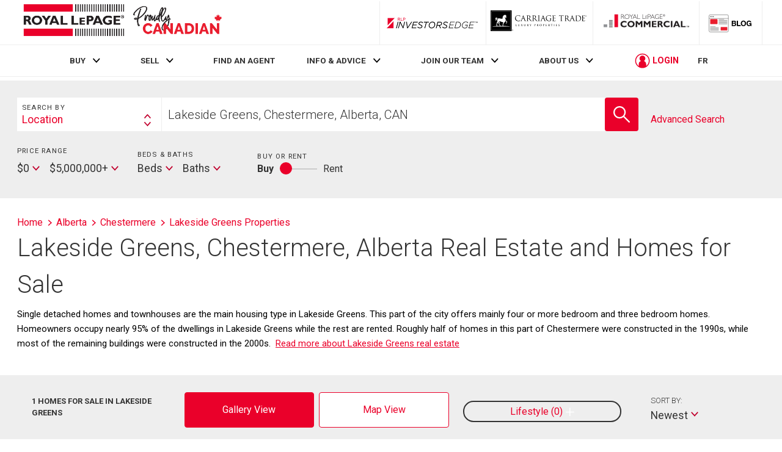

--- FILE ---
content_type: text/html; charset=utf-8
request_url: https://21dot7-dot-rlpdotca.appspot.com/en/ab/chestermere/lakeside-greens/properties/
body_size: 25307
content:



<!doctype html>
<html lang='en'>
<head>

    <meta charset="UTF-8">
    <meta name="viewport" content="width=device-width, initial-scale=1.0">
    <meta http-equiv="x-ua-compatible" content="IE=Edge"/>
    <link rel="shortcut icon" href="https://www.royallepage.ca/favicon.ico" type="image/x-icon"/>

    <link rel='preload' as='style' href='https://storage.googleapis.com/www-d.royallepage.ca/media/main/css/min/common.css?r=5516181'/>
    <link rel='stylesheet' type='text/css' href='https://storage.googleapis.com/www-d.royallepage.ca/media/main/css/min/common.css?r=5516181'/>
    <link rel='stylesheet' type='text/css' href='https://storage.googleapis.com/www-d.royallepage.ca/media/main/css/min/nav-spacing.css?r=5516181'/>
    <!-- <link rel='stylesheet' type='text/css' href='https://storage.googleapis.com/www-d.royallepage.ca/media/main/css/min/style.css?r=5516181'/> -->
    <!-- <link rel='stylesheet' type='text/css' href='https://storage.googleapis.com/www-d.royallepage.ca/media/main/css/min/quick_quote.css?r=5516181'/> -->

    
    

    <!-- OneTrust Cookies Consent Notice start for royallepage.ca -->
    
    <!-- OneTrust Cookies Consent Notice end for royallepage.ca -->


    
    
        <script type="text/javascript">
            var mlsFormat = /^ *((MLS|mls|Mls)[^A-Za-z0-9]*)?(([^\?\*\/\\:;<> ]{1,23}\d{2,23}[^\?\*\/\\:;<> ]{1,23}) *)$/;
            
                var siteUrl = "https://www.royallepage.ca/";
            
            
                var dataUrl = "https://storage.googleapis.com/www-d.royallepage.ca/";
            
            var mobileWebUrl = "https://www.royallepage.ca/";
        </script>
    
    <!-- preconnet -->
    <link rel="preconnect" href="https://storage.googleapis.com/www-d.royallepage.ca/media/main/">

    
        <!-- Google Tag Manager -->
        <script>(function(w,d,s,l,i){w[l]=w[l]||[];w[l].push({'gtm.start':new Date().getTime(),event:'gtm.js'});var f=d.getElementsByTagName(s)[0],j=d.createElement(s),dl=l!='dataLayer'?'&l='+l:'';j.async=true;j.src='https://www.googletagmanager.com/gtm.js?id='+i+dl;f.parentNode.insertBefore(j,f);})(window,document,'script','dataLayer','GTM-T36PSJ3');</script>
        <!-- End Google Tag Manager -->

    
    <script>window.dataLayer=window.dataLayer||[];if(window.RLP&&window.RLP.DataLayerGeo&&typeof window.RLP.DataLayerGeo.init==='function'){window.RLP.DataLayerGeo.init();}</script>   
    <title>

    Lakeside Greens, Chestermere, Alberta Real Estate and Homes For Sale

</title>
    
    
    

    <link rel="canonical" href="https://www.royallepage.ca/en/ab/chestermere/lakeside-greens/properties/">

    

    
            
        <meta property="og:site_name" content="Royal LePage" />
        <meta property="og:image" content="https://storage.googleapis.com/www-d.royallepage.ca/media/main/img/rlp_logo_en.png"/>
        <meta property="og:image:secure_url" content="https://storage.googleapis.com/www-d.royallepage.ca/media/main/img/rlp_logo_en.png"/>
        <meta property="og:url" content="https://www.royallepage.ca/en/ab/chestermere/lakeside-greens/properties/"/>       
    

    
        <meta name="description" content="
    
        Find  Lakeside Greens real estate listings and browse homes for sale at Royal LePage, Canada’s leading real estate brokerage.
    
"/>

    

    <!-- Global site tag (gtag.js) - Google Ads: 787842856 -->
    <script async src="https://www.googletagmanager.com/gtag/js?id=AW-787842856"></script>
    <script>window.dataLayer=window.dataLayer||[];function gtag(){dataLayer.push(arguments);}gtag('js',new Date());gtag('config','AW-787842856');</script>
    
    <script type="text/javascript" 
        async="" 
        src="https://storage.googleapis.com/fuel_modules/modules/FD_HB/244967/Fuel_id_244967.js">
</script>


<script type="text/javascript">
    var currentLocation = window.location.href;
</script>

<script>
    window.keywordtargeting = ;
</script>

    
        

        <!-- Google Analytics -->
        <script type="text/javascript">
        (function(i,s,o,g,r,a,m){i['GoogleAnalyticsObject']=r;i[r]=i[r]||function(){
        (i[r].q=i[r].q||[]).push(arguments)},i[r].l=1*new Date();a=s.createElement(o),
        m=s.getElementsByTagName(o)[0];a.async=1;a.src=g;m.parentNode.insertBefore(a,m)
        })(window,document,'script','//www.google-analytics.com/analytics.js','ga');
        
            ga('create', 'UA-29610302-1', 'auto', {'legacyCookieDomain': '.royallepage.ca'});
        
        ga('require', 'GTM-PQLSWWM');
        ga('send', 'pageview');

        </script>
        <!-- End Google Analytics -->

        <!-- Begin comScore Tag -->
        <script>var _comscore=_comscore||[];_comscore.push({c1:"2",c2:"3005685",options:{enableFirstPartyCookie:true,bypassUserConsentRequirementFor1PCookie:true}});(function(){var s=document.createElement("script"),el=document.getElementsByTagName("script")[0];s.async=true;s.src="https://sb.scorecardresearch.com/cs/3005685/beacon.js";el.parentNode.insertBefore(s,el);})();</script>
        <!-- End comScore Tag -->
        <!-- Facebook Pixel Code -->
        <script>!function(f,b,e,v,n,t,s){if(f.fbq)return;n=f.fbq=function(){n.callMethod?n.callMethod.apply(n,arguments):n.queue.push(arguments)};if(!f._fbq)f._fbq=n;n.push=n;n.loaded=!0;n.version='2.0';n.queue=[];t=b.createElement(e);t.async=!0;t.src=v;s=b.getElementsByTagName(e)[0];s.parentNode.insertBefore(t,s)}(window,document,'script','https://connect.facebook.net/en_US/fbevents.js');fbq('init','1835806226510163');fbq('track','PageView');</script>

        <!-- Facebook Pixel Code -->
        <script>!function(f,b,e,v,n,t,s)
{if(f.fbq)return;n=f.fbq=function(){n.callMethod?n.callMethod.apply(n,arguments):n.queue.push(arguments)};if(!f._fbq)f._fbq=n;n.push=n;n.loaded=!0;n.version='2.0';n.queue=[];t=b.createElement(e);t.async=!0;t.src=v;s=b.getElementsByTagName(e)[0];s.parentNode.insertBefore(t,s)}(window,document,'script','https://connect.facebook.net/en_US/fbevents.js');fbq('init','417341459328023');fbq('track','PageView');</script>
        <noscript>
            <img height="1" width="1" alt=""
                src="https://www.facebook.com/tr?id=417341459328023&ev=PageView
                &noscript=1"/>
        </noscript>
        <!-- End Facebook Pixel Code -->


        
            <!--
            Start of global snippet: Please do not remove
            Place this snippet between the <head> and </head> tags on every page of your site.
            -->
            <!-- Global site tag (gtag.js) - Google Marketing Platform -->
            <script async src="https://www.googletagmanager.com/gtag/js?id=DC-6868503"></script>
            <script>window.dataLayer=window.dataLayer||[];function gtag(){dataLayer.push(arguments);}
gtag('js',new Date());gtag('config','DC-6868503');</script>
            <!-- End of global snippet: Please do not remove -->
        

    
    <noscript>
        <img height="1" width="1" alt="" src="https://www.facebook.com/tr?id=1835806226510163&ev=PageView&noscript=1" style="position:fixed;"/>
    </noscript>
    <!-- End Facebook Pixel Code -->
</head>

<body class="en ">
<!-- Google Tag Manager (noscript) -->
<noscript><iframe src="https://www.googletagmanager.com/ns.html?id=GTM-T36PSJ3"
height="0" width="0" style="display:none;visibility:hidden"></iframe></noscript>
<!-- End Google Tag Manager (noscript) -->
    <!-- Third Party JS Libs -->
  <script type='text/javascript'
            src='https://ajax.googleapis.com/ajax/libs/jquery/1.8.2/jquery.min.js?ver=1.8.2'></script>
            
            <script type="text/javascript" src="https://storage.googleapis.com/www-d.royallepage.ca/media/main/libs/jquery/jquery.ofi.min.js"></script>
            <script type="text/javascript" src="https://storage.googleapis.com/www-d.royallepage.ca/media/main/libs/jquery/jquery.slick.min.js"></script>
            <script type="text/javascript" src="https://storage.googleapis.com/www-d.royallepage.ca/media/main/libs/jquery/jcf/jcf.min.js" ></script>
    <script type="text/javascript" src="https://storage.googleapis.com/www-d.royallepage.ca/media/main/libs/jquery/jcf/jcf.select.min.js"></script>
    <script type="text/javascript" src="https://storage.googleapis.com/www-d.royallepage.ca/media/main/libs/jquery/jcf/jcf.scrollable.min.js"></script>
    <script type="text/javascript" src="https://storage.googleapis.com/www-d.royallepage.ca/media/main/libs/jquery/jcf/jcf.range.min.js"></script>
    <script type="text/javascript" src="https://storage.googleapis.com/www-d.royallepage.ca/media/main/libs/jquery/jcf/jcf.radio.min.js"></script>
    <script type="text/javascript" src="https://storage.googleapis.com/www-d.royallepage.ca/media/main/libs/blazy/blazy.min.js"></script>
    <script type='text/javascript' src='https://storage.googleapis.com/www-d.royallepage.ca/media/main/js/min/util.js?r=5516181'></script>
    <script type='text/javascript' src='https://storage.googleapis.com/www-d.royallepage.ca/media/main/js/min/jquery.priorityplus.js?r=5516181'></script>
    <script type='text/javascript' src='https://storage.googleapis.com/www-d.royallepage.ca/media/main/js/min/app.js?r=5516181'></script>
    <script type='text/javascript' src='https://storage.googleapis.com/www-d.royallepage.ca/media/main/js/min/translations.js?r=5516181'></script>
    <script type='text/javascript' src='https://storage.googleapis.com/www-d.royallepage.ca/media/main/js/min/search_autosuggest_esri.js?r=5516181'></script>
    <script type='text/javascript' src='https://storage.googleapis.com/www-d.royallepage.ca/media/main/js/min/search_general.js?r=5516181'></script>
    <script type='text/javascript' src='https://storage.googleapis.com/www-d.royallepage.ca/media/main/js/min/common.js?r=5516181'></script>
    <script type='text/javascript' src='https://storage.googleapis.com/www-d.royallepage.ca/media/main/js/min/search_filters.js?r=5516181'></script>
    <script type="text/javascript" src='https://storage.googleapis.com/www-d.royallepage.ca/media/main/js/min/jcf.checkbox.cust.js?r=5516181'></script>
    <script type='text/javascript' src='https://storage.googleapis.com/www-d.royallepage.ca/media/main/js/min/lms.js?r=5516181'></script>
    <script type='text/javascript' src='https://storage.googleapis.com/www-d.royallepage.ca/media/main/js/min/ua.js?r=5516181'></script>
    <script type='text/javascript' src='https://storage.googleapis.com/www-d.royallepage.ca/media/main/js/min/jquery.magnificPopup.js?r=5516181'></script>
    <script type='text/javascript' src='https://storage.googleapis.com/www-d.royallepage.ca/media/main/js/min/ypl.js?r=5516181 '></script>
    <script src='https://www.google.com/recaptcha/api.js?onload=renderCaptcha&render=explicit&hl=en'
></script>
    <script type='text/javascript' src="https://storage.googleapis.com/www-d.royallepage.ca/media/main/libs/webfontloader/webfontloader-1.6.28.min.js"></script>
    <script type='text/javascript' src='https://storage.googleapis.com/www-d.royallepage.ca/media/main/js/min/fonts.js?r=5516181'></script>

    
    

    
        <script>jQuery(document).ready(function(){if(typeof RLP!='undefined'&&typeof RLP.general!='undefined'&&typeof RLP.general.trackUtmParameters==='function'){RLP.general.trackUtmParameters();}
if(typeof UA!='undefined'){UserAccountTriggers();UA.init();}});</script>
    




<!-- inject:svg -->
<svg width="0" height="0" style="position:absolute"><symbol class="icon" viewBox="0 0 13 13" id="icon-add" xmlns="http://www.w3.org/2000/svg"><title>Button Copy</title><path d="M12.353 5.826H7.77a.338.338 0 0 1-.34-.337V.77a.338.338 0 0 0-.34-.337H6.41a.338.338 0 0 0-.34.337V5.49a.338.338 0 0 1-.339.337H1.146a.338.338 0 0 0-.34.337v.674c0 .186.153.337.34.337h4.585c.188 0 .34.151.34.337v4.382c0 .186.152.337.34.337h.679c.187 0 .34-.151.34-.337V7.51c0-.186.151-.337.339-.337h4.584c.188 0 .34-.15.34-.337v-.674a.338.338 0 0 0-.34-.337" fill="#C1002D" fill-rule="evenodd"/></symbol><symbol class="icon" viewBox="0 0 15 11" id="icon-arrow" xmlns="http://www.w3.org/2000/svg"><title>Path</title><path d="M10.158.294a.989.989 0 0 0-1.407 0c-.39.39-.39 1.023 0 1.413l2.78 2.793H.995A.997.997 0 0 0 0 5.5c0 .552.445 1 .995 1h10.536L8.75 9.294c-.39.39-.39 1.023 0 1.413a.99.99 0 0 0 1.407 0l4.479-4.5a1 1 0 0 0 0-1.413l-4.479-4.5z" fill="#E00034" fill-rule="evenodd"/></symbol><symbol class="icon" viewBox="0 0 17 17" id="icon-arrow-circle" xmlns="http://www.w3.org/2000/svg"><title>Circle Close</title><path d="M11.094 8.487l.016-.017a.22.22 0 0 0 .005-.304l-3.8-3.651a.203.203 0 0 0-.294.005l-.568.587a.22.22 0 0 0-.004.304l1.17 1.124 1.98 1.903-3.09 3.217a.203.203 0 0 0 .004.294l.587.568a.22.22 0 0 0 .304.004l3.65-3.799a.2.2 0 0 0 .04-.235zM8.5 17a8.5 8.5 0 1 1 0-17 8.5 8.5 0 0 1 0 17z" fill="#C1002D" fill-rule="evenodd"/></symbol><symbol class="icon" viewBox="0 0 32 32" id="icon-arrow-left-circle" xmlns="http://www.w3.org/2000/svg"><title>Circle Left Arrow</title><g transform="rotate(-180 15.5 15.5)" fill="none" fill-rule="evenodd"><path d="M29.375 15C29.375 7.074 22.926.625 15 .625S.625 7.074.625 15 7.074 29.375 15 29.375 29.375 22.926 29.375 15z" stroke="#C1002D" stroke-width="2.4" fill="#C1002D"/><path d="M13.421 12.059a.555.555 0 0 1 .825 0 .656.656 0 0 1 0 .883l-1.63 1.746h6.176c.322 0 .583.28.583.625s-.26.625-.583.625h-6.175l1.629 1.746a.656.656 0 0 1 0 .883.556.556 0 0 1-.825 0l-2.625-2.813a.655.655 0 0 1 0-.883l2.625-2.812z" fill="#FFF"/></g></symbol><symbol class="icon" viewBox="0 0 12 8" id="icon-chevron" xmlns="http://www.w3.org/2000/svg"><title>Arrow Down Icon Grey</title><path d="M4.974 6.662l.639.711c.114.127.296.13.406.008l5.446-5.96a.345.345 0 0 0-.007-.452l-.783-.872c-.114-.127-.296-.13-.406-.007l-4.46 4.88L1.264.102C1.154-.02.974-.017.862.108L.086.972a.342.342 0 0 0-.006.447l4.894 5.243z" fill="#000" fill-rule="evenodd"/></symbol><symbol class="icon" viewBox="0 0 18 17" id="icon-close" xmlns="http://www.w3.org/2000/svg"><title>Close</title><g transform="rotate(-45 7.086 10.707)" fill="#E00034" fill-rule="evenodd"><path d="M0 12h20V9H0z"/><path d="M8.5.5v20h3V.5z"/></g></symbol><symbol id="icon-close-circle" class="icon" viewBox="0 0 20 20" xmlns="http://www.w3.org/2000/svg"><style>.st0{fill:#c1002d}</style><title>circle</title><g id="gdfsfs"><path class="st0" d="M520 9031.9c-5.5 0-10 4.5-10 10s4.5 10 10 10 10-4.5 10-10-4.5-10-10-10zm4.7 13.3c.2.2.2.4 0 .6l-1.2 1.1c-.2.2-.4.2-.6 0 0 0-1.5-1.5-2.2-2.3l-.6-.6-2.8 2.7c-.2.2-.4.2-.6 0l-1.1-1.2c-.2-.2-.2-.4 0-.6 0 0 1.5-1.5 2.3-2.2l.5-.5-2.7-2.8c-.2-.2-.2-.4 0-.6l1.2-1.1c.2-.2.4-.2.6 0l2.7 2.8 2.9-2.8c.2-.2.4-.2.6 0l1.1 1.2c.2.2.2.4 0 .6l-2.9 2.8 2.8 2.9z" id="gAssets" transform="translate(-510 -9031)"/></g></symbol><symbol id="icon-close-circle-full-color" class="icon icon--full-color" viewBox="0 0 20 20" xmlns="http://www.w3.org/2000/svg"><style>.st0{fill:#c1002d}.st1{fill:#fff}</style><title>circle</title><path class="st0" d="M10 .9C4.5.9 0 5.4 0 10.9s4.5 10 10 10 10-4.5 10-10-4.5-10-10-10z"/><path class="st1" d="M14.7 14.2c.2.2.2.4 0 .6l-1.2 1.1c-.2.2-.4.2-.6 0 0 0-1.5-1.5-2.2-2.3l-.6-.6-2.8 2.7c-.2.2-.4.2-.6 0l-1.1-1.2c-.2-.2-.2-.4 0-.6 0 0 1.5-1.5 2.3-2.2l.5-.5-2.7-2.8c-.2-.2-.2-.4 0-.6l1.2-1.1c.2-.2.4-.2.6 0l2.7 2.8 2.9-2.8c.2-.2.4-.2.6 0l1.1 1.2c.2.2.2.4 0 .6l-2.9 2.8 2.8 2.9z"/></symbol><symbol class="icon" viewBox="0 0 20 16" id="icon-hamburger" xmlns="http://www.w3.org/2000/svg"><title>Burger</title><g transform="translate(0 .5)" fill="#E00034" fill-rule="evenodd"><path d="M0 3h20V0H0zM0 9h20V6H0zM0 15h20v-3H0z"/></g></symbol><symbol class="icon" viewBox="0 0 20 20" id="icon-magnify-glass" xmlns="http://www.w3.org/2000/svg"><path d="M19.758 18.578l-6.391-6.422A7.445 7.445 0 0 0 15 7.5C15 3.364 11.636 0 7.5 0S0 3.364 0 7.5C0 11.635 3.364 15 7.5 15a7.46 7.46 0 0 0 4.694-1.66l6.382 6.414a.834.834 0 0 0 1.182-1.176zM7.5 13.334A5.84 5.84 0 0 1 1.667 7.5 5.84 5.84 0 0 1 7.5 1.667 5.84 5.84 0 0 1 13.334 7.5 5.842 5.842 0 0 1 7.5 13.334z"/></symbol></svg>
<!-- endinject -->


<script>
var ajax = new XMLHttpRequest();
ajax.open("GET", "/media/main/svg/icon-sprite-secondary.svg?r=5516181", true);
ajax.send();
ajax.onload = function(e) {
  var div = document.createElement("div");
  div.innerHTML = ajax.responseText;
  document.body.insertBefore(div, document.body.childNodes[0]);
}
</script>


<div class="site-wrapper">

<header class="top-bar js-fixed-header">
    
    
    <div class="nav-box__mobile-header">
        <button class="js-toggle-menu hamburger button button--no-radius" alt="menu">
            <span class="u-visually-hidden form-label">Menu</span>
            <svg class="icon icon-hamburger">
                <use xlink:href="#icon-hamburger"></use>
            </svg>
        </button>
        
            <strong class="logo logo--lrg"><a
                    href="/en/" class="logo--main">Royal LePage</a></strong>
        
        <div id="login-mobile" class="login-box">
            <svg class="icon icon-user-circle login-box__user-icon">
                <use xlink:href="#icon-user-circle"></use>
            </svg>
            <span class="login-box__text"></span>
            <span class="login-box__pointer pointer">
                <svg class="icon icon-chevron"><use xmlns:xlink="http://www.w3.org/1999/xlink"
                                                    xlink:href="#icon-chevron"></use></svg>
            </span>
        </div>
    </div>
    <div class="nav-box-wrapper">
        <div class="nav-box">
            <div class="nav-box__mobile-header">
                <button class="js-toggle-menu nav-box__close button button--no-radius" alt="close">
                    <span class="u-visually-hidden form-label">Close</span>
                    <svg class="icon icon-close">
                        <use xlink:href="#icon-close"></use>
                    </svg>
                </button>
                
                    <strong class="logo logo--lrg"><a
                            href="/en/" class="logo--main">Royal LePage</a></strong>
                
                
                    

<div class="language-box mobile-language-box">
    <a href="https://21dot7-dot-rlpdotca.appspot.com/fr/ab/chestermere/lakeside-greens/properties/" class="js-language-toggle" data-lang-orig="en">
        FR
    </a>
</div>
                
            </div>
            <div class="top-bar__inner u-full-width">
                
                    <div class="logo-container main-logo--lrg u-grow-6">
                        <a href="/en/" id="logo"  class="logo logo--lrg logo--main"><strong
                        >Royal LePage</strong></a>

                    </div>
                    <p id="vow-head">Your personal VOWS Listing Portal is provided by Royal LePage Real Estate Services, Brokerage</p>
                
                <ul id="brands-menu-desktop" class="brands-menu">
                    

                    <li class="menu-item investors_edge ">
                        <a target="_investorsedge" href="/en/investorsedge/"
                           class="logo--investors-edge  logo--lrg logo--investors-edge-long" target="_blank">
                            <strong>RLP InvestorsEdge</strong>
                        </a>
                    </li>                  


                    
                        <li class="menu-item carriage-trade">
                            <a href="/en/search/carriage-trade/"
                               class="logo logo--ct logo--lrg logo--ct-long">
                                <strong>Luxury Properties</strong>
                            </a>
                        </li>
                    
                    <li class="menu-item commercial">
                        <a target="_blank" href="https://www.royallepagecommercial.com/"
                           class="logo logo--commercial logo--lrg">
                            <strong>Commercial</strong>
                        </a>
                    </li>






                    <li class="menu-item blog">
                        <a target="_blank" href="https://blog.royallepage.ca/"
                           class="logo logo--blog logo--lrg">
                            <strong>Blog</strong>
                        </a>
                    </li>
                </ul>


























            </div>
            <nav id="main-menu-nav" class="nav-box__nav js-priority-menu">
                <div class="main-menu-wrapper-outer">
                    <div class="js-main-menu-wrapper main-menu-wrapper u-flexbox">
                         
<ul id="main-menu" class="nav-box__list"><li id="menu-item-1888" class="menu-item menu-item-has-children menu-item-1888"><a href="https://www.royallepage.ca/en/">BUY</a>
<ul class="sub-menu">
	<li id="menu-item-11916" class="menu-item menu-item-11916"><a href="https://www.royallepage.ca/en/search-by-school/">School  Search</a><span class="pointer"><svg class="icon icon-chevron icon--r90-ccw"><use xlink:href="#icon-chevron"></use></svg></span></li>
	<li id="menu-item-11917" class="menu-item menu-item-11917"><a href="https://www.royallepage.ca/en/search-by-commute-time/">Travel TIme Search</a><span class="pointer"><svg class="icon icon-chevron icon--r90-ccw"><use xlink:href="#icon-chevron"></use></svg></span></li>
	<li id="menu-item-10913" class="menu-item menu-item-10913"><a href="https://www.royallepage.ca/en/lifestyle-search/">Lifestyle Search</a><span class="pointer"><svg class="icon icon-chevron icon--r90-ccw"><use xlink:href="#icon-chevron"></use></svg></span></li>
	<li id="menu-item-13991" class="menu-item menu-item-13991"><a href="https://www.royallepage.ca/en/investorsedge/">INCOME PROPERTY SEARCH</a><span class="pointer"><svg class="icon icon-chevron icon--r90-ccw"><use xlink:href="#icon-chevron"></use></svg></span></li>
	<li id="menu-item-14928" class="menu-item menu-item-14928"><a href="https://www.royallepage.ca/en/rent-to-own/">Rent-To-Own</a><span class="pointer"><svg class="icon icon-chevron icon--r90-ccw"><use xlink:href="#icon-chevron"></use></svg></span></li>
</ul><span class="pointer"><svg class="icon icon-chevron"><use xlink:href="#icon-chevron"></use></svg></span>
</li>
<li id="menu-item-10537" class="menu-item menu-item-has-children menu-item-10537"><a href="https://www.royallepage.ca/en/whats-my-home-worth/">SELL</a>
<ul class="sub-menu">
	<li id="menu-item-10827" class="menu-item menu-item-10827"><a href="https://www.royallepage.ca/en/whats-my-home-worth/">Property Value Estimate</a><span class="pointer"><svg class="icon icon-chevron icon--r90-ccw"><use xlink:href="#icon-chevron"></use></svg></span></li>
</ul><span class="pointer"><svg class="icon icon-chevron"><use xlink:href="#icon-chevron"></use></svg></span>
</li>
<li id="menu-item-2200" class="menu-item menu-item-2200"><a href="https://www.royallepage.ca/en/search/agents-offices/">FIND AN AGENT</a></li>
<li id="menu-item-66" class="menu-item menu-item-has-children menu-item-66"><a href="https://www.royallepage.ca/en/realestate/info-and-advice/">INFO &#038; ADVICE</a>
<ul class="sub-menu">
	<li id="menu-item-8577" class="menu-item menu-item-8577"><a href="https://www.royallepage.ca/en/realestate/info-and-advice/buyer-resources/">Buyer Info</a><span class="pointer"><svg class="icon icon-chevron icon--r90-ccw"><use xlink:href="#icon-chevron"></use></svg></span></li>
	<li id="menu-item-8580" class="menu-item menu-item-8580"><a href="https://www.royallepage.ca/en/realestate/info-and-advice/seller-resources/">Seller Info</a><span class="pointer"><svg class="icon icon-chevron icon--r90-ccw"><use xlink:href="#icon-chevron"></use></svg></span></li>
	<li id="menu-item-9191" class="menu-item menu-item-9191"><a href="https://www.royallepage.ca/en/realestate/info-and-advice/homeowner-tips/">Homeowner Tips</a><span class="pointer"><svg class="icon icon-chevron icon--r90-ccw"><use xlink:href="#icon-chevron"></use></svg></span></li>
	<li id="menu-item-10881" class="menu-item menu-item-10881"><a href="https://www.royallepage.ca/en/realestate/info-and-advice/home-efficiency-tips/">Home Efficiency Tips</a><span class="pointer"><svg class="icon icon-chevron icon--r90-ccw"><use xlink:href="#icon-chevron"></use></svg></span></li>
	<li id="menu-item-100" class="menu-item menu-item-100"><a href="https://www.royallepage.ca/en/realestate/info-and-advice/market-reports-and-surveys/">Releases &#038; Surveys</a><span class="pointer"><svg class="icon icon-chevron icon--r90-ccw"><use xlink:href="#icon-chevron"></use></svg></span></li>
	<li id="menu-item-102" class="menu-item menu-item-102"><a href="https://www.royallepage.ca/en/realestate/info-and-advice/specialty-properties/">Specialty Properties</a><span class="pointer"><svg class="icon icon-chevron icon--r90-ccw"><use xlink:href="#icon-chevron"></use></svg></span></li>
	<li id="menu-item-12402" class="menu-item menu-item-12402"><a href="https://www.royallepage.ca/en/realestate/info-and-advice/military-relocation/">Military Relocation</a><span class="pointer"><svg class="icon icon-chevron icon--r90-ccw"><use xlink:href="#icon-chevron"></use></svg></span></li>
	<li id="menu-item-6046" class="menu-item menu-item-6046"><a href="https://www.royallepage.ca/en/realestate/info-and-advice/find-a-home/">Find a Home</a><span class="pointer"><svg class="icon icon-chevron icon--r90-ccw"><use xlink:href="#icon-chevron"></use></svg></span></li>
</ul><span class="pointer"><svg class="icon icon-chevron"><use xlink:href="#icon-chevron"></use></svg></span>
</li>
<li id="menu-item-65" class="menu-item menu-item-has-children menu-item-65"><a href="https://www.royallepage.ca/en/realestate/join-our-team/">JOIN OUR TEAM</a>
<ul class="sub-menu">
	<li id="menu-item-14331" class="menu-item menu-item-14331"><a href="/join-us/">Agent or Team Leader</a><span class="pointer"><svg class="icon icon-chevron icon--r90-ccw"><use xlink:href="#icon-chevron"></use></svg></span></li>
	<li id="menu-item-14776" class="menu-item menu-item-14776"><a href="https://www.royallepage.ca/en/franchise-with-us/">Franchise With Us</a><span class="pointer"><svg class="icon icon-chevron icon--r90-ccw"><use xlink:href="#icon-chevron"></use></svg></span></li>
</ul><span class="pointer"><svg class="icon icon-chevron"><use xlink:href="#icon-chevron"></use></svg></span>
</li>
<li id="menu-item-69" class="menu-item menu-item-has-children menu-item-69"><a href="https://www.royallepage.ca/en/realestate/about-us/">ABOUT US</a>
<ul class="sub-menu">
	<li id="menu-item-14472" class="menu-item menu-item-14472"><a href="https://www.royallepage.ca/en/realestate/about-us/agents-of-a-different-stripe/">Agents of a Different Stripe™</a><span class="pointer"><svg class="icon icon-chevron icon--r90-ccw"><use xlink:href="#icon-chevron"></use></svg></span></li>
	<li id="menu-item-114" class="menu-item menu-item-114"><a href="https://www.royallepage.ca/en/realestate/about-us/our-story/">Our Story</a><span class="pointer"><svg class="icon icon-chevron icon--r90-ccw"><use xlink:href="#icon-chevron"></use></svg></span></li>
	<li id="menu-item-115" class="menu-item menu-item-115"><a href="https://www.royallepage.ca/en/realestate/about-us/our-team/">Our Team</a><span class="pointer"><svg class="icon icon-chevron icon--r90-ccw"><use xlink:href="#icon-chevron"></use></svg></span></li>
	<li id="menu-item-14744" class="menu-item menu-item-14744"><a href="https://www.royallepage.ca/en/realestate/about-us/media-room/">Media Room</a><span class="pointer"><svg class="icon icon-chevron icon--r90-ccw"><use xlink:href="#icon-chevron"></use></svg></span></li>
	<li id="menu-item-117" class="menu-item menu-item-117"><a href="https://www.royallepage.ca/en/realestate/about-us/investor-relations/">Investor Relations</a><span class="pointer"><svg class="icon icon-chevron icon--r90-ccw"><use xlink:href="#icon-chevron"></use></svg></span></li>
	<li id="menu-item-118" class="menu-item menu-item-118"><a href="https://www.royallepage.ca/en/realestate/about-us/shelter-foundation/">Shelter Foundation</a><span class="pointer"><svg class="icon icon-chevron icon--r90-ccw"><use xlink:href="#icon-chevron"></use></svg></span></li>
	<li id="menu-item-5218" class="menu-item menu-item-5218"><a href="https://www.royallepage.ca/en/realestate/about-us/our-partners/">Our Sponsors</a><span class="pointer"><svg class="icon icon-chevron icon--r90-ccw"><use xlink:href="#icon-chevron"></use></svg></span></li>
</ul><span class="pointer"><svg class="icon icon-chevron"><use xlink:href="#icon-chevron"></use></svg></span>
</li>
</ul>


                        <div id="login" class="login-box login-box-desktop">
                            <svg class="icon icon-user-circle login-box__user-icon">
                                <use xlink:href="#icon-user-circle"></use>
                            </svg>
                            <span class="login-box__text">LOGIN</span>
                            <div id="user-menu" class="popover">
                                <ul class="sub-menu">
                                    <li class="menu-item"><a
                                            href="/en/profile/saved-listings/">Saved Listings</a></li>
                                    <li class="menu-item"><a
                                            href="/en/profile/recently-viewed/">Recently Viewed</a></li>
                                    <li class="menu-item"><a
                                            href="/en/profile/saved-searches/">Saved Searches</a></li>
                                    <li class="menu-item"><a
                                            href="/en/profile/recent-searches/">Recent Searches</a></li>
                                    <li class="menu-item"><a
                                            href="/en/profile/my-profile/">My Profile</a></li>
                                    <li class="menu-item"><a id="user-logout" href="#"
                                                             onclick="UA.logout(event)">Log Out</a></li>
                                </ul>
                            </div>
                            <span class="login-box__pointer pointer">
                                <svg class="icon icon-chevron"><use xmlns:xlink="http://www.w3.org/1999/xlink"
                                                                    xlink:href="#icon-chevron"></use></svg>
                            </span>
                        </div>
                        
                            

<div class="language-box main-language-box">
    <a href="https://21dot7-dot-rlpdotca.appspot.com/fr/ab/chestermere/lakeside-greens/properties/" class="js-language-toggle" data-lang-orig="en">
        FR
    </a>
</div>
                        


                    </div>
                </div>
            </nav>
            <ul id="brands-menu-mobile" class="nav-box__list brands-menu">
                <li class="menu-item investors_edge">
                    <a target="_investorsedge" href="/en/investorsedge/"
                       class="logo logo--investors-edge logo--lrg">RLP InvestorsEdge
                    </a>
                    <span class="pointer"><svg class="icon icon-arrow"><use xlink:href="#icon-arrow"></use></svg></span>
                </li>
                
                    <li class="menu-item carriage-trade">
                        <a href="/en/search/carriage-trade/"
                           class="logo logo--ct logo--lrg logo--ct-long">
                            <strong>Luxury Properties</strong>
                        </a>
                        <span class="pointer"><svg class="icon icon-arrow"><use
                                xlink:href="#icon-arrow"></use></svg></span>
                    </li>
                
                <li class="menu-item commercial">
                    <a target="_blank" href="https://www.royallepagecommercial.com/"
                       class="logo logo--commercial logo--lrg">
                        <strong>Commercial</strong>
                    </a>
                    <span class="pointer"><svg class="icon icon-arrow"><use xlink:href="#icon-arrow"></use></svg></span>
                </li>








                <li class="menu-item blog">
                    <a href="https://blog.royallepage.ca/"
                       class="logo logo--blog logo--lrg">
                        <strong>Blog</strong>
                    </a>
                    <span class="pointer"><svg class="icon icon-arrow"><use xlink:href="#icon-arrow"></use></svg></span>
                </li>
            </ul>

        </div>
    </div>
</header>


    <main id="main-content" class="content">


        

        <div id="content">

            
<div id="seo-page">
  <section class="page-block page-block--tinted-light">
    <div class="container container--full-width container--medium">
      



<link rel='stylesheet' type='text/css' href='https://storage.googleapis.com/www-d.royallepage.ca/media/main/css/min/listingSearch.css?r=5516181'/>

<form action="/searchgeo/homes/ab/chestermere/" id="property-search-form" name="property-search-form" class="search-form search-form--inner-page-form">
        <fieldset>
        <legend><span class="u-visually-hidden form-label">Search</span></legend>
        <div class="frow justify-between gutters-sm">
            <div class="col-md-5-6">
                <div class="search-bar search-bar--small u-no-padding-left">
                    <div class="search-bar__drop-down u-no-margin-left">
                        <div class="title title--h4 searchbox-h4">Search By</div>
                        <label for="id-location-selector"><span class="u-visually-hidden form-label">Search By</span></label>
                        <select id="id-location-selector" class="location-selector js-location-selector">
                            <option id="locationSearchTitle" value="location" selected="selected">Location</option>
                            <option id="schoolSearchTitle" value = "school" >School</option>
                            <option id="byTravelTimeTitle" value="travel" >Travel Time</option>
                            
                        </select>
                    </div>
                    <div class="search-bar__input-wrap">
                        <input type="hidden" id="search_str_input" name="search_str" value="Lakeside Greens, Chestermere, Alberta, CAN" />
                        <label for="id_search_str"><span class="u-visually-hidden form-label">Start your home search</span></label>
                        <input type="text" id="id_search_str"  class="search-bar__input" value="Lakeside Greens, Chestermere, Alberta, CAN" placeholder='Start your home search' autocomplete="off" />
                        <label for="school_search_str"><span class="u-visually-hidden form-label">Enter school name</span></label>
                        <input type="text" id="school_search_str" style="display:none;" class="search-bar__input u-no-radius" value="Lakeside Greens, Chestermere, Alberta, CAN" placeholder="Enter school name" autocomplete="off" />
                        <label class="svg-button search-bar__button">
                            <input type="submit" value="Submit">
                            <div class="button button--square">
                                <svg alt="" class="icon icon-magnify-glass"><use xlink:href="#icon-magnify-glass"></use></svg>
                            </div>
                        </label>
                    </div>
                </div>
            </div>
            <div  class="col-md-1-6 u-padding-top">
                <a href="" class="js-advanced-search-toggle">Advanced Search</a>
            </div>
        </div>


        <div class="frow inner-controls-container justify-between gutters-sm u-padding-top gallery-filters">

                <div class="col-sm-1-2 col-md-1-6 u-align-self-center">
                    <input type="hidden" name="csrfmiddlewaretoken" value="qxa1ROmEx6Pk2PYcXNepMXidwsJmoalwroQ4hqOQyEVdhvZIBZmLMUizBLdvK9pR">
                    
                    <input type="hidden" name="property_type" id="id-property-type"  value="" />
                    <input type="hidden" name="house_type" id="id-house-type"  value="" />
                    <input type="hidden" name="features" id="id-features"  value="" />
                    <input type="hidden" name="listing_type" id="id-listing-type"  value="" />
                    <input type="hidden" name="lat" id="id_lat"  value="51.04222297668457" />
                    <input type="hidden" name="lng" id="id_lng"  value="-113.82745742797852" />
                    <input type="hidden" name="upper_lat" id="id_upper_lat"  value="" />
                    <input type="hidden" name="upper_lng" id="id_upper_lng"  value="" />
                    <input type="hidden" name="lower_lat" id="id_lower_lat"  value="" />
                    <input type="hidden" name="lower_lng" id="id_lower_lng"  value="" />
                    <input type="hidden" name="bypass" id="id_bypass"  value="" />
                    <input type="hidden" name="radius" id="id_radius"  value="" />
                    <input type="hidden" name="zoom" id="id_zoom"  value="" />
                    <input type="hidden" name="display_type" id="id_display_type"  value="gallery-view" />
                    <input type="hidden" name="travel_time" id="id_travel_time"  value="" />
                    <input type="hidden" name="travel_time_min" id="id_travel_time_min"  value="" />
                    <input type="hidden" name="travel_time_mode" id="id_travel_time_mode"  value="drive" />
                    <input type="hidden" name="travel_time_congestion" id="id_travel_time_congestion"  value="" />
                    <input type="hidden" name="da_id" id="id_da_id"  value="" />
                    <input type="hidden" name="segment_id" id="id_segment_id"  value="" />
                    <input type="hidden" name="tier2" id="id_tier2"  value="False" />
                    <input type="hidden" name="tier2_proximity" id="id_tier2_proximity"  value="None" />
                    <input type="hidden" name="address" id="id_address"  value="Lakeside Greens" />
                    <input type="hidden" name="method" id="id_method"  value="homes" />
                    <input type="hidden" name="address_type" id="id_address_type"  value="neighborhood" />
                    <input type="hidden" name="city_name" id="id_city_name"  value="Chestermere" />
                    <input type="hidden" name="prov_code" id="id_prov_code"  value="AB" />
                    <input type="hidden" name="school_id" id="id_school_id"  value="" />
                    <input type="hidden" name="boundary" id="id_boundary"  value="" />
                    <div class="search-form__filter-item sale js-search-form-sale-lease
 search-box-summary">
                        <div class="title title--h4 searchbox-h4">Price Range</div>
                        <label for="id-min-price"><span class="u-visually-hidden form-label">Min Price</span></label>
                        <select id="id-min-price" name="min_price" class="min-range">
                            
                                <option value="0">$0</option>
                            
                                <option value="25000">$25,000</option>
                            
                                <option value="50000">$50,000</option>
                            
                                <option value="75000">$75,000</option>
                            
                                <option value="100000">$100,000</option>
                            
                                <option value="125000">$125,000</option>
                            
                                <option value="150000">$150,000</option>
                            
                                <option value="175000">$175,000</option>
                            
                                <option value="200000">$200,000</option>
                            
                                <option value="225000">$225,000</option>
                            
                                <option value="250000">$250,000</option>
                            
                                <option value="275000">$275,000</option>
                            
                                <option value="300000">$300,000</option>
                            
                                <option value="325000">$325,000</option>
                            
                                <option value="350000">$350,000</option>
                            
                                <option value="375000">$375,000</option>
                            
                                <option value="400000">$400,000</option>
                            
                                <option value="425000">$425,000</option>
                            
                                <option value="450000">$450,000</option>
                            
                                <option value="475000">$475,000</option>
                            
                                <option value="500000">$500,000</option>
                            
                                <option value="600000">$600,000</option>
                            
                                <option value="700000">$700,000</option>
                            
                                <option value="800000">$800,000</option>
                            
                                <option value="900000">$900,000</option>
                            
                                <option value="1000000">$1,000,000</option>
                            
                                <option value="1200000">$1,200,000</option>
                            
                                <option value="1400000">$1,400,000</option>
                            
                                <option value="1600000">$1,600,000</option>
                            
                                <option value="1800000">$1,800,000</option>
                            
                                <option value="2000000">$2,000,000</option>
                            
                                <option value="2500000">$2,500,000</option>
                            
                                <option value="3000000">$3,000,000</option>
                            
                                <option value="3500000">$3,500,000</option>
                            
                                <option value="4000000">$4,000,000</option>
                            
                                <option value="4500000">$4,500,000</option>
                            
                                <option value="5000000">$5,000,000</option>
                            
                                <option value="5000000+">$5,000,000+</option>
                            
                        </select>

                        <label for="id-max-price"><span class="u-visually-hidden form-label">Max Price</span></label>
                        <select id="id-max-price" name="max_price" class="max-range">
                            
                                <option value="0">$0</option>
                            
                                <option value="25000">$25,000</option>
                            
                                <option value="50000">$50,000</option>
                            
                                <option value="75000">$75,000</option>
                            
                                <option value="100000">$100,000</option>
                            
                                <option value="125000">$125,000</option>
                            
                                <option value="150000">$150,000</option>
                            
                                <option value="175000">$175,000</option>
                            
                                <option value="200000">$200,000</option>
                            
                                <option value="225000">$225,000</option>
                            
                                <option value="250000">$250,000</option>
                            
                                <option value="275000">$275,000</option>
                            
                                <option value="300000">$300,000</option>
                            
                                <option value="325000">$325,000</option>
                            
                                <option value="350000">$350,000</option>
                            
                                <option value="375000">$375,000</option>
                            
                                <option value="400000">$400,000</option>
                            
                                <option value="425000">$425,000</option>
                            
                                <option value="450000">$450,000</option>
                            
                                <option value="475000">$475,000</option>
                            
                                <option value="500000">$500,000</option>
                            
                                <option value="600000">$600,000</option>
                            
                                <option value="700000">$700,000</option>
                            
                                <option value="800000">$800,000</option>
                            
                                <option value="900000">$900,000</option>
                            
                                <option value="1000000">$1,000,000</option>
                            
                                <option value="1200000">$1,200,000</option>
                            
                                <option value="1400000">$1,400,000</option>
                            
                                <option value="1600000">$1,600,000</option>
                            
                                <option value="1800000">$1,800,000</option>
                            
                                <option value="2000000">$2,000,000</option>
                            
                                <option value="2500000">$2,500,000</option>
                            
                                <option value="3000000">$3,000,000</option>
                            
                                <option value="3500000">$3,500,000</option>
                            
                                <option value="4000000">$4,000,000</option>
                            
                                <option value="4500000">$4,500,000</option>
                            
                                <option value="5000000">$5,000,000</option>
                            
                                <option value="5000000+" selected="selected">$5,000,000+</option>
                            
                        </select>
                    </div>
                    <div class="search-form__filter-item lease js-search-form-sale-lease  u-hide ">
                        <div class="title title--h4 searchbox-h4">Price Range</div>
                        <label for="id-min-leaseprice"><span class="u-visually-hidden form-label">Min Price</span></label>
                        <select id="id-min-leaseprice" name="min_leaseprice" class="min-range">
                            
                                <option value="0">$0</option>
                            
                                <option value="100">$100</option>
                            
                                <option value="200">$200</option>
                            
                                <option value="300">$300</option>
                            
                                <option value="400">$400</option>
                            
                                <option value="500">$500</option>
                            
                                <option value="600">$600</option>
                            
                                <option value="700">$700</option>
                            
                                <option value="800">$800</option>
                            
                                <option value="900">$900</option>
                            
                                <option value="1000">$1,000</option>
                            
                                <option value="1100">$1,100</option>
                            
                                <option value="1200">$1,200</option>
                            
                                <option value="1300">$1,300</option>
                            
                                <option value="1400">$1,400</option>
                            
                                <option value="1500">$1,500</option>
                            
                                <option value="1600">$1,600</option>
                            
                                <option value="1700">$1,700</option>
                            
                                <option value="1800">$1,800</option>
                            
                                <option value="1900">$1,900</option>
                            
                                <option value="2000">$2,000</option>
                            
                                <option value="2100">$2,100</option>
                            
                                <option value="2200">$2,200</option>
                            
                                <option value="2300">$2,300</option>
                            
                                <option value="2400">$2,400</option>
                            
                                <option value="2500">$2,500</option>
                            
                                <option value="2600">$2,600</option>
                            
                                <option value="2700">$2,700</option>
                            
                                <option value="2800">$2,800</option>
                            
                                <option value="2900">$2,900</option>
                            
                                <option value="3000">$3,000</option>
                            
                                <option value="3100">$3,100</option>
                            
                                <option value="3200">$3,200</option>
                            
                                <option value="3300">$3,300</option>
                            
                                <option value="3400">$3,400</option>
                            
                                <option value="3500">$3,500</option>
                            
                                <option value="3600">$3,600</option>
                            
                                <option value="3700">$3,700</option>
                            
                                <option value="3800">$3,800</option>
                            
                                <option value="3900">$3,900</option>
                            
                                <option value="4000">$4,000</option>
                            
                                <option value="4100">$4,100</option>
                            
                                <option value="4200">$4,200</option>
                            
                                <option value="4300">$4,300</option>
                            
                                <option value="4400">$4,400</option>
                            
                                <option value="4500">$4,500</option>
                            
                                <option value="4600">$4,600</option>
                            
                                <option value="4700">$4,700</option>
                            
                                <option value="4800">$4,800</option>
                            
                                <option value="4900">$4,900</option>
                            
                                <option value="5000">$5,000</option>
                            
                                <option value="5000+">$5,000+</option>
                            
                        </select>

                        <label for="id-max-leaseprice"><span class="u-visually-hidden form-label">Max Price</span></label>
                        <select id="id-max-leaseprice" name="max_leaseprice" class="max-range">
                            
                                <option value="0">$0</option>
                            
                                <option value="100">$100</option>
                            
                                <option value="200">$200</option>
                            
                                <option value="300">$300</option>
                            
                                <option value="400">$400</option>
                            
                                <option value="500">$500</option>
                            
                                <option value="600">$600</option>
                            
                                <option value="700">$700</option>
                            
                                <option value="800">$800</option>
                            
                                <option value="900">$900</option>
                            
                                <option value="1000">$1,000</option>
                            
                                <option value="1100">$1,100</option>
                            
                                <option value="1200">$1,200</option>
                            
                                <option value="1300">$1,300</option>
                            
                                <option value="1400">$1,400</option>
                            
                                <option value="1500">$1,500</option>
                            
                                <option value="1600">$1,600</option>
                            
                                <option value="1700">$1,700</option>
                            
                                <option value="1800">$1,800</option>
                            
                                <option value="1900">$1,900</option>
                            
                                <option value="2000">$2,000</option>
                            
                                <option value="2100">$2,100</option>
                            
                                <option value="2200">$2,200</option>
                            
                                <option value="2300">$2,300</option>
                            
                                <option value="2400">$2,400</option>
                            
                                <option value="2500">$2,500</option>
                            
                                <option value="2600">$2,600</option>
                            
                                <option value="2700">$2,700</option>
                            
                                <option value="2800">$2,800</option>
                            
                                <option value="2900">$2,900</option>
                            
                                <option value="3000">$3,000</option>
                            
                                <option value="3100">$3,100</option>
                            
                                <option value="3200">$3,200</option>
                            
                                <option value="3300">$3,300</option>
                            
                                <option value="3400">$3,400</option>
                            
                                <option value="3500">$3,500</option>
                            
                                <option value="3600">$3,600</option>
                            
                                <option value="3700">$3,700</option>
                            
                                <option value="3800">$3,800</option>
                            
                                <option value="3900">$3,900</option>
                            
                                <option value="4000">$4,000</option>
                            
                                <option value="4100">$4,100</option>
                            
                                <option value="4200">$4,200</option>
                            
                                <option value="4300">$4,300</option>
                            
                                <option value="4400">$4,400</option>
                            
                                <option value="4500">$4,500</option>
                            
                                <option value="4600">$4,600</option>
                            
                                <option value="4700">$4,700</option>
                            
                                <option value="4800">$4,800</option>
                            
                                <option value="4900">$4,900</option>
                            
                                <option value="5000">$5,000</option>
                            
                                <option value="5000+" selected="selected">$5,000+</option>
                            
                        </select>
                    </div>
                </div>

                <div class="col-sm-1-2 col-md-1-6 u-align-self-center">
                    <div class="search-form__filter-item bed-bath multi">
                        <div class="title title--h4 searchbox-h4">Beds &amp; BATHS</div>

                        <label for="beds"><span class="u-visually-hidden form-label">Beds</span></label>
                        <select id="beds" name="beds" class="beds">
                            <option value="0">Beds</option>
                            
                            <option value="1">1 Bed</option>
                            
                            <option value="1+">1+ Beds</option>
                            
                            <option value="2">2 Beds</option>
                            
                            <option value="2+">2+ Beds</option>
                            
                            <option value="3">3 Beds</option>
                            
                            <option value="3+">3+ Beds</option>
                            
                            <option value="4">4 Beds</option>
                            
                            <option value="4+">4+ Beds</option>
                            
                            <option value="5">5 Beds</option>
                            
                            <option value="5+">5+ Beds</option>
                            
                        </select>

                        <label for="baths"><span class="u-visually-hidden form-label">Baths</span></label>
                        <select id="baths" name="baths" class="baths">
                            <option value="0">Baths</option>
                            
                                <option value="1">1 Bath</option>
                            
                                <option value="1+">1+ Baths</option>
                            
                                <option value="2">2 Baths</option>
                            
                                <option value="2+">2+ Baths</option>
                            
                                <option value="3">3 Baths</option>
                            
                                <option value="3+">3+ Baths</option>
                            
                                <option value="4">4 Baths</option>
                            
                                <option value="4+">4+ Baths</option>
                            
                                <option value="5">5 Baths</option>
                            
                                <option value="5+">5+ Baths</option>
                            
                        </select>
                    </div>
                </div>

                <div class="col-md-1-6 u-align-self-center">
                    <div class="search-form__filter-item buy-rent-toggle">
                        <div class="title title--h4 searchbox-h4">Buy or rent</div>
                        <div class="toggle-switch">
                            <span class="toggle-switch__label toggle-switch__label--option-1" data-option="SALE">Buy</span>
                            <label for="buy-rent-toggle"><span class="u-visually-hidden form-label">Buy or rent</span></label>
                            <input
                                    type="range"
                                    min="1"
                                    max="2"
                                    value="1"
                                    step="1"
                                    id="buy-rent-toggle"
                                    class="jcf-ignore toggle-switch__slider"
                            />
                            <span class="toggle-switch__label toggle-switch__label--option-2" data-option="LEASE">Rent</span>
                            <input class="toggle-switch__input" type="hidden" name="transactionType"
                                   value="
                                        SALE"
                            />
                        </div>
                    </div>
                </div>
                

               


                <div class="col-md-1-1 advanced-search u-padding-bottom-sm u-hide">
                        <a href="" class="js-advanced-search-toggle">Advanced Search</a>
                </div>
            </div>
            </fieldset>
            <section class="advanced-search-form js-advanced-search search-form--hidden">
                

                <div class="advanced-search-form">
                    

                    <fieldset>
                        
                            <section class="property-classification search-form__advanced-filter-item">
                                <div class="property-box search-result-property-box">

                                    <div class="title title--h4 searchbox-h4">Select property type</div>

                                    <ul id="property-type"  class="icon-button-list js-icon-button-list">
                                        
                                            
                                                <li id="7" data-list-val="7" >
                                                    <label class="icon-checkbox" for="searchfilter-property_type-7">
                                                        <div class="icon-checkbox__icon-wrap">
                                                            <svg class="icon icon-property-type-house"><use xlink:href="#icon-property-type-house"></use></svg>
                                                        </div>
                                                        <span class="icon-checkbox__label">House</span>

                                                        <input type="checkbox" class="jcf-ignore default searchfilter searchfilter-property_type icon-checkbox__input" id="searchfilter-property_type-7" name="sfproperty_type[7]" value="7"  />
                                                    </label>
                                                </li>
                                            
                                        
                                            
                                                <li id="8" data-list-val="8" >
                                                    <label class="icon-checkbox" for="searchfilter-property_type-8">
                                                        <div class="icon-checkbox__icon-wrap">
                                                            <svg class="icon icon-property-type-condo"><use xlink:href="#icon-property-type-condo"></use></svg>
                                                        </div>
                                                        <span class="icon-checkbox__label">Condo</span>

                                                        <input type="checkbox" class="jcf-ignore default searchfilter searchfilter-property_type icon-checkbox__input" id="searchfilter-property_type-8" name="sfproperty_type[8]" value="8"  />
                                                    </label>
                                                </li>
                                            
                                        
                                            
                                                <li id="2" data-list-val="2" >
                                                    <label class="icon-checkbox" for="searchfilter-property_type-2">
                                                        <div class="icon-checkbox__icon-wrap">
                                                            <svg class="icon icon-property-type-recreational"><use xlink:href="#icon-property-type-recreational"></use></svg>
                                                        </div>
                                                        <span class="icon-checkbox__label">Recreational</span>

                                                        <input type="checkbox" class="jcf-ignore default searchfilter searchfilter-property_type icon-checkbox__input" id="searchfilter-property_type-2" name="sfproperty_type[2]" value="2"  />
                                                    </label>
                                                </li>
                                            
                                        
                                            
                                                <li id="3" data-list-val="3" >
                                                    <label class="icon-checkbox" for="searchfilter-property_type-3">
                                                        <div class="icon-checkbox__icon-wrap">
                                                            <svg class="icon icon-property-type-vacant"><use xlink:href="#icon-property-type-vacant"></use></svg>
                                                        </div>
                                                        <span class="icon-checkbox__label">Vacant Land</span>

                                                        <input type="checkbox" class="jcf-ignore default searchfilter searchfilter-property_type icon-checkbox__input" id="searchfilter-property_type-3" name="sfproperty_type[3]" value="3"  />
                                                    </label>
                                                </li>
                                            
                                        
                                            
                                                <li id="4" data-list-val="4" >
                                                    <label class="icon-checkbox" for="searchfilter-property_type-4">
                                                        <div class="icon-checkbox__icon-wrap">
                                                            <svg class="icon icon-property-type-farm"><use xlink:href="#icon-property-type-farm"></use></svg>
                                                        </div>
                                                        <span class="icon-checkbox__label">Farm</span>

                                                        <input type="checkbox" class="jcf-ignore default searchfilter searchfilter-property_type icon-checkbox__input" id="searchfilter-property_type-4" name="sfproperty_type[4]" value="4"  />
                                                    </label>
                                                </li>
                                            
                                        
                                            
                                                <li id="5" data-list-val="5" >
                                                    <label class="icon-checkbox" for="searchfilter-property_type-5">
                                                        <div class="icon-checkbox__icon-wrap">
                                                            <svg class="icon icon-property-type-investment"><use xlink:href="#icon-property-type-investment"></use></svg>
                                                        </div>
                                                        <span class="icon-checkbox__label">Investment</span>

                                                        <input type="checkbox" class="jcf-ignore default searchfilter searchfilter-property_type icon-checkbox__input" id="searchfilter-property_type-5" name="sfproperty_type[5]" value="5"  />
                                                    </label>
                                                </li>
                                            
                                        
                                            
                                                <li id="6" data-list-val="6" >
                                                    <label class="icon-checkbox" for="searchfilter-property_type-6">
                                                        <div class="icon-checkbox__icon-wrap">
                                                            <svg class="icon icon-property-type-commercial"><use xlink:href="#icon-property-type-commercial"></use></svg>
                                                        </div>
                                                        <span class="icon-checkbox__label">Commercial</span>

                                                        <input type="checkbox" class="jcf-ignore default searchfilter searchfilter-property_type icon-checkbox__input" id="searchfilter-property_type-6" name="sfproperty_type[6]" value="6"  />
                                                    </label>
                                                </li>
                                            
                                        
                                            
                                        
                                    </ul>
                                </div>
                            </section>
                            





                            <section class="search-form__advanced-filter-item property-type-filters">
                                <div class="frow justify-start">
                                    <div class="col-sm-1-3">
                                        <div class="property-filter-item property-filter-item--property-type">
                                            <div class="title title--h4">Show only</div>
                                            <ul id="listing-type" class="checkbox-list">
                                                
                                                        <li data-list-val="carriageTrade" class="col-xs-1-4">
                                                            <label for="searchfilter-listing_type-carriageTrade"><input type="checkbox" class="searchfilter searchfilter-listing_type checkbox-round" id="searchfilter-listing_type-carriageTrade"  name="sflisting_type[carriageTrade]" value="carriageTrade"  />Carriage Trade</label>
                                                        </li>
                                                
                                                        <li data-list-val="recentlyCreated" class="col-xs-1-4">
                                                            <label for="searchfilter-listing_type-recentlyCreated"><input type="checkbox" class="searchfilter searchfilter-listing_type checkbox-round" id="searchfilter-listing_type-recentlyCreated"  name="sflisting_type[recentlyCreated]" value="recentlyCreated"  />New Listings</label>
                                                        </li>
                                                
                                                        <li data-list-val="enhancedListing" class="col-xs-1-4">
                                                            <label for="searchfilter-listing_type-enhancedListing"><input type="checkbox" class="searchfilter searchfilter-listing_type checkbox-round" id="searchfilter-listing_type-enhancedListing"  name="sflisting_type[enhancedListing]" value="enhancedListing"  />InfoPlus+</label>
                                                        </li>
                                                
                                                        <li data-list-val="openHouseAvailable" class="col-xs-1-4">
                                                            <label for="searchfilter-listing_type-openHouseAvailable"><input type="checkbox" class="searchfilter searchfilter-listing_type checkbox-round" id="searchfilter-listing_type-openHouseAvailable"  name="sflisting_type[openHouseAvailable]" value="openHouseAvailable"  />Open Houses</label>
                                                        </li>
                                                
                                                        <li data-list-val="liveStreams" class="col-xs-1-4">
                                                            <label for="searchfilter-listing_type-liveStreams"><input type="checkbox" class="searchfilter searchfilter-listing_type checkbox-round" id="searchfilter-listing_type-liveStreams"  name="sflisting_type[liveStreams]" value="liveStreams"  />Virtual Open Houses</label>
                                                        </li>
                                                
                                                        <li data-list-val="comingSoon" class="col-xs-1-4">
                                                            <label for="searchfilter-listing_type-comingSoon"><input type="checkbox" class="searchfilter searchfilter-listing_type checkbox-round" id="searchfilter-listing_type-comingSoon"  name="sflisting_type[comingSoon]" value="comingSoon"  />Coming Soon</label>
                                                        </li>
                                                
                                                        <li data-list-val="requity" class="col-xs-1-4">
                                                            <label for="searchfilter-listing_type-requity"><input type="checkbox" class="searchfilter searchfilter-listing_type checkbox-round" id="searchfilter-listing_type-requity"  name="sflisting_type[requity]" value="requity"  />Rent-to-Own</label>
                                                        </li>
                                                
                                            </ul>
                                        </div>
                                    </div>

                                    <div class="col-sm-1-3">
                                        <section id="house-type" class="property-filter-item property-filter-item--house-type">

                                        </section>
                                    </div>

                                    <div class="col-sm-1-3">
                                        <section id="features" class="property-filter-item property-filter-item--features">

                                        </section>
                                    </div>
                                </div>

                            </section>

                            <section class="search-form__advanced-filter-item keyword-search keyword-search--white">
                              <div class="title title--h4 searchbox-h4">Keyword search</div>
                              <label for="id_keyword_str"><span class="u-visually-hidden form-label">Keyword search</span></label>
                              <input type="text" id="id_keyword_str" value="" name="keyword" placeholder="finished basement, open concept, stainless steel appliances, granite" />
                              <div class="tip">Use commas to separate keywords and phrases</div>
                            </section>
                        

                        <input type="hidden" name="sortby" id="id_sortby"  value="" />

                        <div class="button-container">
                            <button type="submit" class="button button--has-icon button--icon-left advanced-search-submit" value="Search">
                                <svg class="icon icon-magnify-glass"><use xlink:href="#icon-magnify-glass"></use><span class="button__text">Search</span></svg>
                            </button>
                        </div>
                    </fieldset>

                    

                    
                </div>
                
            </section>
        </form>

<script type="text/javascript">
    //filters
    var filters =jQuery.parseJSON('{"7": {"house_type": [102, 103, 104, 105, 201, 202, 203, 204], "features": ["fireplace", "ac", "waterFront", "pool", "parking", "garage"]}, "8": {"house_type": [101, 102, 104], "features": ["fireplace", "ac", "waterFront", "pool", "parking", "garage"]}, "2": {"house_type": [101, 102, 103, 104, 105, 201, 202, 203, 204], "features": ["fireplace", "ac", "waterFront", "pool", "parking", "garage"]}, "3": {"house_type": [501, 502], "features": ["fireplace", "ac", "waterFront", "pool", "parking", "garage"]}, "4": {"house_type": [301, 302, 303, 304, 305, 306, 307, 308, 309, 310, 311], "features": ["fireplace", "ac", "waterFront", "pool", "parking", "garage"]}, "5": {"house_type": [201, 202, 203, 204], "features": ["fireplace", "ac", "waterFront", "pool", "parking", "garage"]}, "6": {"house_type": [401, 402, 403, 404, 405], "features": ["fireplace", "ac", "waterFront", "pool", "parking", "garage"]}, "9": {"house_type": [101, 102, 103, 104, 105, 201, 202, 203, 204], "features": ["fireplace", "ac", "waterFront", "pool", "parking", "garage"]}}');
    
    var locations ={};

    //dictionaries
    var dictionaries=jQuery.parseJSON('{"listing_type": {"7": {"value": "HOUSE", "title": "House"}, "8": {"value": "CONDO", "title": "Condo"}, "2": {"value": "RECREATIONAL", "title": "Recreational"}, "3": {"value": "VACANT", "title": "Vacant Land"}, "4": {"value": "FARM", "title": "Farm"}, "5": {"value": "INVESTMENT", "title": "Investment"}, "6": {"value": "COMMERCIAL", "title": "Commercial"}, "9": {"value": "DEFAULT", "title": "Default"}}, "house_type": {"-1": {"value": "NULL", "title": "None"}, "0": {"value": "NULL", "title": "None"}, "101": {"value": "APARTMENT", "title": "Apartment"}, "102": {"value": "ROW_TOWNHOUSE", "title": "Townhouse"}, "103": {"value": "DETACHED", "title": "Detached"}, "104": {"value": "SEMI_DETACHED", "title": "Semi-Detached"}, "105": {"value": "MOBILE", "title": "Mobile"}, "201": {"value": "DUPLEX", "title": "Duplex"}, "202": {"value": "TRIPLEX", "title": "Triplex"}, "203": {"value": "FOURPLEX", "title": "Fourplex"}, "204": {"value": "MULTIPLEX", "title": "Multiplex"}, "301": {"value": "GREENHOUSE", "title": "Greenhouse"}, "302": {"value": "CASH_CROP", "title": "Cash Crop"}, "303": {"value": "NURSERY", "title": "Nursery"}, "304": {"value": "HOBBY_FARM", "title": "Hobby Farm"}, "305": {"value": "BOARDING", "title": "Boarding"}, "306": {"value": "ORCHARD", "title": "Orchard"}, "307": {"value": "FEED_LOT", "title": "Feed Lot"}, "308": {"value": "VINEYARD", "title": "Vineyard"}, "309": {"value": "MARKET_GARDEN", "title": "Market Garden"}, "310": {"value": "ANIMAL", "title": "Animal"}, "311": {"value": "UNKNOWN", "title": "Unknown"}, "401": {"value": "BUSINESS", "title": "Business"}, "402": {"value": "INDUSTRIAL", "title": "Industrial"}, "403": {"value": "OFFICE", "title": "Office"}, "404": {"value": "RETAIL", "title": "Retail"}, "405": {"value": "MIXED", "title": "Mixed"}, "501": {"value": "LAND_RESIDENTIAL", "title": "Residential"}, "502": {"value": "LAND_COMMERCIAL", "title": "Commercial"}, "999": {"value": "OTHER", "title": "Other"}}, "features": {"fireplace": "Fireplace", "ac": "Air Conditioning", "waterFront": "Waterfront/Waterfront Access", "pool": "Pool", "parking": "Parking", "garage": "Garage"}}');

    const searchButton = document.querySelector('.search-bar__button');
    searchButton.addEventListener('click', function() {
        document.body.style.cursor = 'wait';
        setTimeout(function() {
            document.body.style.cursor = 'default';
            console.log('Form submitted!');
        }, 2000);
    });
</script>
    </div>
  </section>
    
	

<section class="page-block ">
  <div class="container container--medium">
    <div class="frow gutters">
        
        <div class="col-sm-1-1">
        
        

<div id="breadcrumbs" class="breadcrumbs">
    <ul itemscope itemtype="https://schema.org/BreadcrumbList">
        <li itemprop="itemListElement" itemscope itemtype="https://schema.org/ListItem">
        	
        		<a itemprop="item" href="/en/">
        	
        			<span itemprop="name">Home</span>
					<svg class="icon icon-chevron icon--r90-ccw"><use xlink:href="#icon-chevron"></use></svg>
        		</a>
        		<meta itemprop="position" content="1" />
        </li>
        
            
                <li itemprop="itemListElement" itemscope itemtype="https://schema.org/ListItem">
                    <a itemprop="item" href="/en/ab/citylist/" title="Alberta">
                        <span itemprop="name">Alberta</span>
                        
                        <svg class="icon icon-chevron icon--r90-ccw"><use xlink:href="#icon-chevron"></use></svg>
                        
                    </a>
                    <meta itemprop="position" content="2" />
                </li>
            
        
            
                <li itemprop="itemListElement" itemscope itemtype="https://schema.org/ListItem">
                    <a itemprop="item" href="/en/ab/chestermere/properties/" title="Chestermere">
                        <span itemprop="name">Chestermere</span>
                        
                        <svg class="icon icon-chevron icon--r90-ccw"><use xlink:href="#icon-chevron"></use></svg>
                        
                    </a>
                    <meta itemprop="position" content="3" />
                </li>
            
        
            
                <li itemprop="itemListElement" itemscope itemtype="https://schema.org/ListItem">
                    <a itemprop="item" href="/en/ab/chestermere/lakeside-greens/properties/" title="Lakeside Greens Properties">
                        <span itemprop="name">Lakeside Greens Properties</span>
                        
                    </a>
                    <meta itemprop="position" content="4" />
                </li>
            
        
    </ul>
</div>

          <div class="seo-info-container">
              <div>
                  <h1>
                      
                          
                              Lakeside Greens, Chestermere, Alberta Real Estate and Homes for Sale
                          
                      
                  </h1>
                  
              </div>
              <p class="body-15">
                  
                      
                          
                              Single detached homes and townhouses are the main housing type in Lakeside Greens. This part of the city offers mainly four or more bedroom and three bedroom homes. Homeowners occupy nearly 95% of the dwellings in Lakeside Greens while the rest are rented. Roughly half of homes in this part of Chestermere were constructed in the 1990s, while most of the remaining buildings were constructed in the 2000s.
                          
                      
                      
                      &nbsp;<a class="js-link-info-details" href="">Read more about Lakeside Greens real estate</a>
                      
                  
              </p>
              <!-- <div id="ll-neighbourhood" data-geoId="g10_c3p43gcq" data-lng="-113.82745742797852" data-lat="51.04222297668457"> -->
             <!-- </div> -->
                
          </div>
        </div>
    </div>
  </div>
</section>


<style>
    .seo-info-container h1, .seo-info-container h2 {
        margin-bottom: .4rem;
    }
    .seo-info-container p {
        margin-bottom: 0.75rem;
    }    
    ul#search-tabs {
        flex-wrap: nowrap;
    }
    #locallogicLegend {

    float: left; 
    }    
</style>


    


    



<section class="page-block page-block--bare page-block--tinted-light search-results-bar">
    <div class="container container--medium full-controls u-padding-left u-padding-right">
        <div class="frow row-between gutters-sm-only">
            <div class="col-sm-1-2 col-md-1-5 col-xl-1-6">
                <div class="heading relative frow justify-start">
                    <h2 id="seo-heading" class="justify-start u-align-self-center title--h3">
                        <span class="u-align-self-center u-padding-top-sm">
                            
                                1
                                Homes For Sale in Lakeside Greens
                            
                        </span>
                    </h2>
                </div>
            </div>
            <div class="col-md-2-5 col-xl-1-3">
                
                    <ul id="search-tabs" class="tab-bar">
                        <li id="property-listing-gallery-view" class="tab-bar__item first active" data-content-id="gallery-view">
                            <a class="tab-bar__item-text" href="">Gallery View</a>
                        </li>
                        <li id="property-listing-map-view" class="tab-bar__item last" data-content-id="map-view">
                            <a class="tab-bar__item-text" href="">Map View</a>
                        </li>
                    </ul>
                
            </div>
            <div class="col-sm-1-2 col-md-2-5 col-xl-1-3">
                <div class="search-results-options">
                    <a href="#" id="locallogicLifestyleButton" class="button button--outline button--centered button--with-icon button--icon-right button--rounded u-margin-right-lg"><span class="u-visually-hidden form-label">Lifestyle</span></a>
                    <form action="/searchgeo/homes/ab/chestermere/" class="sort">
                        <fieldset>
                            <label for="sort-results" class="title title--h4 u-text-align-left u-no-margin-bottom">Sort By:</label>
                            <select id="sort-results" class="seo dark">
                                <option value="date" >Newest</option>
                                <option value="high_to_low_price" >Price High to Low</option>
                                <option value="low_to_high_price" >Price Low to High</option>
                            </select>
                        </fieldset>
                    </form>
                </div>
            </div>
        </div>
    </div>
</section>

<section id="locallogicSection" class="page-block page-block--tinted-light u-no-padding-top"><div id="locallogicFiltersContainer" class="container container--medium animated fadeIn"></div></section>
<section class="page-block page-block--tinted-light u-no-padding-top">
    <div class="container container--medium">
        <div>
            <div class="js-load-container">
                <div id="gallery-view" class="gallery-view tab-results">
                   <div id="locallogicLegend"><svg xmlns="http://www.w3.org/2000/svg" viewBox="0 0 50.162 16"><defs><style>.a{fill:#ff9d00;}.b{fill:#ffc400;}.c{fill:#aad93f;}.d{fill:#5ea200;}.e{fill:#fff;font-size:7px;font-family:Roboto-Medium, Roboto;font-weight:500;letter-spacing:-0.15em;}</style></defs><g transform="translate(-207.838 -323)"><circle class="a" cx="2.5" cy="2.5" r="2.5" transform="translate(253 329)"/><circle class="b" cx="4.5" cy="4.5" r="4.5" transform="translate(241 327)"/><circle class="c" cx="6" cy="6" r="6" transform="translate(226 325)"/><circle class="d" cx="7.5" cy="7.5" r="7.5" transform="translate(208 323)"/><text class="e" transform="translate(207.838 326)"><tspan x="4.128" y="7">10</tspan></text></g></svg><span id="llLegendLabel"></span></div>
                  


    <div class="results-body-wrapper card-group card-group--has-ads ">

        <ul  data-feeds="[40]" class="card-group__list result-list js-results-list u-cf">
            
                <li class="advertisement">
                    


<div class="ad-wrapper properties">
    <div class="title--h4">Advertising
        
    </div>
    <span class="adg_container">
    
        <div id="adslot_box1"></div>
    
    </span>
</div>

<style>
    .ad-wrapper .title--h4 {
        text-align: center;
    }
</style>

                </li>
            
            
                <li class="card-group__item item item-1  active">

                    <div class="card card--listing-card js-listing js-property-details "

                    data-id="26699549" data-rlp-key="51.04356634.-113.82188822"

                    
                    
                    >







                        <figure class="card__media">
                            
                                
                                    <a href="https://www.royallepage.ca/en/property/alberta/chestermere/109-lakeside-greens/26699549/mlsa2269266/">





                                        
                                            
                                                <img class="b-lazy" src="[data-uri]" data-src="//rlp.jumplisting.com/photos/feed/40/9/10/226/9266/26699549_1_med.jpg" alt="109 Lakeside Greens  Chestermere, AB T1X 1B9" />
                                            
                                        
                                            

                                    </a>
                                
                            
                        </figure>
                        








                    
<script>jQuery(document).on('ready',function(){var bLazy=new Blazy({offset:200});})</script>

                        

                                <div class="card__flag">
                                    
                                            
                                    
                                </div>
                                <div class="listing-meta listing-meta--small">
                                    <span>House</span>
                                    <span>
                                        4
                                            bds
                                            , 
                                        
                                        
                                            4
                                            bths
                                        </span>
                                    
                                </div>
                            
                            <div class="card__body">
                                <span class="title--h3 price">
                                    

<span>
    
        
            
                <span class="currency">$</span>899,900
            
        
        
            
            
        
    
</span>
                                </span>
                                <p class="address">
                                    
                                        
                                            <address class="address-1">
                                                <a href="https://www.royallepage.ca/en/property/alberta/chestermere/109-lakeside-greens/26699549/mlsa2269266/">109 Lakeside Greens </a>
                                            </address>
                                        
                                    

                                    <address class="card__address-2">
                                        

                                        
                                            Chestermere,
                                        

                                        AB
                                    </address>
                                </p>








                                
                                    <div class="card__footer">
                                        
                                            <a href="#" class="link link-save link--with-icon link--icon-right js-save-prop-btn" onclick="event.preventDefault(); UA.launchSavePropModalBox('26699549', 'AB','1', event); return false;">
                                                Save<svg class="icon icon-add"><use xlink:href="#icon-add"></use></svg>
                                            </a>
                                            <div>
                                                <a href="#" style="padding:0 0.5rem 0 0;border-right:1px solid #EEEEEE;margin-right:0.25rem;" class="link link-edit link--with-icon link--icon-right js-edit-prop-btn u-hidden" onclick="event.preventDefault(); UA.launchSavePropModalBox('26699549', 'AB','1', event); return false;">
                                                    Edit
                                                </a>
                                                <a href="#" class="link link-remove link--with-icon link--icon-right js-remove-prop-btn u-hidden" onclick="event.preventDefault(); UA.removeProp('26699549', event); return false;">
                                                    Remove<svg class="icon icon-add icon--r45-ccw"><use xlink:href="#icon-add"></use></svg>
                                                </a>
                                            </div>
                                        
                                        <a href="https://www.royallepage.ca/en/property/alberta/chestermere/109-lakeside-greens/26699549/mlsa2269266/" class="link link--with-icon link--icon-right">
                                            View<svg class="icon icon-chevron icon--r90-ccw"><use xlink:href="#icon-chevron"></use></svg>
                                        </a>
                                    </div>
                                 <span class="ll-match-score" data-id="26699549" data-lat="51.04356634" data-lng="-113.82188822"></span>
                                
                            </div>

                        <div class="card__overlay js-edit-overlay">
                            <div class="button-container">
                                <input type="button" class="button" value="Edit" onclick="UA.launchSavePropModalBox('26699549', 'AB','1', event)" />
                                <input type="button" class="button" value="Remove" onclick="UA.removeProp('26699549', event)" />
                            </div>

                            <div class="edit-overlay-info">
                                

<div class="card u-margin-bottom js-favourite-info favourite-info">
  <div class="u-margins">
    <div id="propRankHolder26699549" class="propRankHolderSm propRankHolder26699549">
      <div>
        <h3 class="title title--h2">Rating:</h3>
          <div class="frow justify-start">
            <div class="star-rating__item starRating r1" data-val="1"></div>
            <div class="star-rating__item starRating r2" data-val="2"></div>
            <div class="star-rating__item starRating r3" data-val="3"></div>
          </div>
    </div>
  </div>
  <div>
    <h3 class="title title--h2">Notes:</h3>
    
      <div id="savedListingNotes26699549" class="notes">
        
      </div>
      
    </div>
    <input type="button" class="button button--fat" value="Edit" onclick="UA.launchSavePropModalBox(, '')" />
  </div>
</div>

                            </div>
                        </div>
                    </div>


                </li>
            
        </ul>

        



    </div>

    <img src="//rlp.jumplisting.com/jumplisting/tr/trImgSearch.gif?listingIds=,26699549;[];false,1769901984647" alt="" style="width:1px;height:1px;"/>
    
        

<div class="paginator">
	<div class="paginator__inner">
		


		


		
			
				<div class="paginator__pages ">
					<ul class="frow">
						
					</ul>
				</div>
			
		

		

		

	</div>
    
</div>

    
    <script>jQuery(document).ready(function(){UA.processListings();});var propertyTypeList=propertyTypeList||[]</script>

    <script type="application/javascript">
        if (this.innerWidth>480 && this.innerWidth<769) {
            admove = jQuery("<li id='admove'></li>").insertAfter(".card-group--has-ads .item-1");
            ad = jQuery('.advertisement').remove();
            admove.append(ad);
        }
        if (this.innerWidth <= 480) {
            admove = jQuery("<li id='admove' style='margin:0 auto;'></li>").insertAfter(".card-group--has-ads .item-1");
            ad = jQuery('.ad_search').remove();
            admove.append(ad);
        }
    </script>


                </div>
            </div>
        </div>
    </div>
</section>




   <section class="page-block page-block--no-paddings page-block--tinted-light">
       <div class="container container--medium property-container">
         

<div class="property_type">
    
</div>
       </div>
       <!-- <div id="ll-neighbourhood2" class="container container--medium">
        <script src="https://storage.googleapis.com/www-d.royallepage.ca/media/main/js/min/locallogic-neighbourhood.js"></script>
        <script
        async
        src="https://sdk.locallogic.co/sdks-js/1.23.0/index.umd.js"
        onload="loadNeighbourhoodsInfo()"
        ></script>
       </div> -->
    
      <div id="info-details">
	    

<div class="property_type">
  
  
  
      <h4 class="title--h2">Transportation</h4>
      <p class="body-15">Commuting by car is especially convenient in Lakeside Greens. It is very easy to park, and the majority of real estate listings are a reasonably short car ride from the closest highway. Many of the homes for sale in this part of the city are located in places that are not very conducive to walking since meeting daily needs is inconvenient by walking. Cycling is also challenging in Lakeside Greens because. Nevertheless, bicycle riders do not face serious elevation changes.</p>
  
  
      <h4 class="title--h2">Services</h4>
      <p class="body-15">A vehicle is often required in Lakeside Greens to access the closest supermarket. Nonetheless, pharmacies are typically convenient to reach on foot and sell some basic food items. There are also a few restaurants in Lakeside Greens. As far as education is concerned, families will value that no matter where their house is situated in this area, daycares and schools are nearby.</p>
  
  
      <h4 class="title--h2">Character</h4>
      <p class="body-15">Lakeside Greens is very quiet overall, as the streets are generally very tranquil.</p>
  
</div>

  	    </div>
    
   	<div class="container">
   		
<div class="back-to-top">
    <a class="link link--with-icon link--icon-left link--icon-lrg" href="#main-content">
        <svg class="icon icon-arrow-circle icon--r90-ccw"><use xlink:href="#icon-arrow-circle"></use></svg>
        <span>Back to top</span>
    </a>
</div>
   	</div>
   </section>
</div>


        </div><!-- closes content -->

        

        
            
<div id="modalHolderSave" style="display:none">
    <form id="savePropModal" class="save-listing-box u-padding" method="POST" action="">
        <div class="title--h2">Save Listing</div>

        <div class="save-listing-box u-padding-top-bottom-sm">
            <div class="checkbox-holder__item">
                <label for="listingChanges">
                    <input type="checkbox" class="checkbox-round" name="listingChanges" id="listingChanges">
                    <span>Notify me of price changes for this listing</span>
                </label>
            </div>
        </div>

        <div class="save-listing-box__ranking" id="propRankHolder">
            <label for="propertyRating"><span>Rate Listing</span></label>
            <div class="star-rating">
                <div class="star-rating__item starRating r1" data-val="1" onclick="UA.starRating(1)"></div>
                <div class="star-rating__item starRating r2" data-val="2" onclick="UA.starRating(2)"></div>
                <div class="star-rating__item starRating r3" data-val="3" onclick="UA.starRating(3)"></div>                
            </div>

        </div>
        
        <input type="hidden" name="rating" id="propertyRating" value="-1" />

        <div class="save-listing-box__notes">
            <label for="propertyNotes">
                <span class="u-margin-top-bottom-sm">Add a Note</span>
                <textarea id="propertyNotes" name="notes"></textarea>
            </label>            
        </div>

        <div class="button-container button-container--single">
            <input type="button" id="saveprop_btn" class="button" value="Save This Listing"/>            
        </div>
    </form>
</div>


            

<script type='text/javascript' src='https://storage.googleapis.com/www-d.royallepage.ca/media/main/js/min/fb.js?r=5516181'></script>
<script type='text/javascript' src='https://storage.googleapis.com/www-d.royallepage.ca/media/main/js/min/google_auth.js?r=5516181'></script>
<div id="modalHolderLogin"  style="display:none" >

    
    <div id="loginModal" class="modal modal--login"
            
                data-page="other"
            
            
                data-logged-in="False"
            
            >

        <div class="modal__body u-padding-bottom-sm">
            <div id="loginForm" class="login-form modal__box modal__box--half">
                <div class="title title--h1">Log In</div>

                <div id="error" class="error-box login-form__error-box"></div>

                <form name="login" id="login_frm" action="." method="POST">
                    

                    <div class="login-form__user-data">
                        <label for="login_email">
                            <span>Email:</span>
                            <input type="text" name="email" id="login_email" class="form-input" placeholder="Email">
                        </label>

                        <label for="login_password">
                            <span>Password:</span>
                            <input type="password" name="password" id="login_password" class="form-input" placeholder="Password">
                        </label>
                    </div>

                    <div class="login-form__actions">
                        <input type="button" value="Log In" id="login_btn" class="button button--fat">
                    </div>

                    <div class="login-form__remember-me">
                        <a href="/en/profile/forgot-password/">Forgot password?</a>
                        <div class="remember-me-container">
                             <label for="keep_logged"><span class="u-visually-hidden form-label">Keep me logged in</span></label>
                             <input type="checkbox" id="keep_logged" checked />Keep me logged in
                        </div>
                    </div>

                </form>
                

                <div>
                    <input type="button" class="button button fb-login soc-login col-sm-1-2 u-margin-bottom-sm" onclick="fb_login()" value="Log in with Facebook" />
                    <input type="button" class="button button button--outline col-sm-1-2 u-margin-bottom-sm" onclick="gp_login()" value="Log in with Google"  />
                </div>


                <!--<input type="button"  value="Logout" onclick="logout()" />-->
                <!--<div id="profile">User Information</div>-->

                <div class="create-account-container" id="show_signup_form">
                    <a href="#" class="link create-account">
                        Create an account
                    </a>
                </div>
            </div>

            <div id="signupIntro" class="signup-form modal__box modal__box--half">
                <div class="title title--h1">Create an account to:</div>
                <ul class="signup-intro-list">
                    <li>See sold listings where available</li>
                    <li>Save your favourite listings</li>
                    <li>Save your searches</li>
                    <li>Rate listings</li>
                    <li>Get updates</li>
                </ul>

                <input type="button" value="Create now" id="show_signup_form_2" onclick="document.getElementById('show_signup_form').click()" class="button">
            </div>

            <div id="signupForm" class="signup-form modal__box modal__box--half">
                <div class="title title--h1">Create Account</div>

                <form name="signup" id="signup_frm" action="." method="POST">
                    
                    <div class="u-margin-bottom">
                    <label for="signup_fname">First Name:</label> <input type="text" name="signup_fname" id="signup_fname" class="form-input" placeholder="First Name">
                    <label for="signup_lname">Last Name:</label> <input type="text" name="signup_lname" id="signup_lname" class="form-input" placeholder="Last Name">
                    <label for="signup_email">Email:</label> <input type="text" name="signup_email" id="signup_email" class="form-input" placeholder="Email">
                    <label for="signup_password">Password:</label> <input type="password" name="signup_password" id="signup_password" class="form-input" placeholder="Password">
                    <label for="signup_rep_password">Confirm Password:</label> <input type="password" name="signup_rep_password" id="signup_rep_password" class="form-input" placeholder="Confirm Password">
                    <label for="preferredLanguage">Preferred Lanuage:</label>
                        <select name="preferredLanguage" id="preferredLanguage" class="form-input -outlined">
                            <option value="english" selected>English</option>
                            <option value="french" >French</option>
                        </select>
                    <div class="input-routed u-hidden">
                        <label for="routed_signup"><span class="u-visually-hidden form-label">Please leave this field blank</span></label>
                        <input id="routed_signup" type="text" name="routed">
                    </div>
                  </div>

                    <input type="button" value="Create Account" id="signup_btn" class="button button--fat">
                </form>

            </div>

            <div id="verifyEmail" class="signup-form modal__box u-hidden u-padding-lg">
                <div class="title title--h1">Complete Account Verification</div>
                <p id="verify_code_text" class="u-no-margin-bottom">Please paste verification code that was emailed to {{ email }} in the box below to complete your account verification</p>
                <form name="login" id="email_verification_frm" action="." method="POST">
                    <input type="hidden" name="email" id="verify_email_input">
                    <div id="verify_email_field_wrapper" class="frow gutters">
                        <div class="col-sm-2-3">
                            
                            <label for="verify_code_input"><span class="u-visually-hidden form-label">Code</span></label>
                            <input type="text" name="code" id="verify_code_input" class="verify_code u-margin-top-bottom" placeholder="Code">
                        </div>
                        <div class="col-sm-1-3">
                            <input type="button" value="Submit" id="verify_email_btn" class="button button--fat u-margin-top-bottom">
                        </div>
                    </div>
                    <a href="#" id="resend_verification_link" >Resend verification email</a>
                </form>
            </div>
        </div>
        
            <div class="terms-conditions body-15 u-padding-sm u-text-align-left">
                <div class="frow vow">
                    <div class="col-sm-7-10">
                        <p>Registering an account creates a Virtual Office Website (VOW) relationship between Royal LePage Real Estate Services, Brokerage and the Registrant. The Registrant agrees to the following:</p>
                        <ol>
                            <li>The Registrant acknowledges that these Terms of Use do not create an agency relationship with Royal LePage Real Estate Services, Brokerage</li>
                            <li>That the property data obtained from the VOW is only for the Registrant's persnel, non-commercial use.</li>
                            <li>That the Registrant has a bona fide interest in the purchase, sale or lease of real estate of the type being offered by the VOW.</li>
                            <li>That the Registrant will not copy, redistribute or retransmit any of the VOW data or information provided. and</li>
                            <li>That the Registrant acknowledges TRREB's ownership of and the validity of the copyright in the MLS System</li>
                        </ol>
                    </div>
                    <div class="col-sm-3-10">
                        <img src="/media/main/svg/logos/RES_Brokerage_logo.svg" alt="Royal LePage" width="200">
                    </div>
                    <br/>
                    <div class="col-sm-10-10 vow-bottom">
                        <p>
                            Access to Sold Data on this website may only be used by consumers that have a bona fide interest in the purchase, sale, or lease of residential real estate, All Sold Listing data presented is deemed reliable but is not guaranteed accurate by the Toronto Regional Real Estate Board (TRREB)</p>
                    </div>
                </div>
    
                </div>
            </div>
            <div class="terms-conditions body-15 u-padding-sm u-text-align-center">
                By logging in or creating an account, you agree to <a href="/en/realestate/legal-notice/" target="_blank">Royal LePage's Terms and Conditions</a>
            </div>
        
    </div>
</div>


<script>jQuery(document).ready(function(){try{var storageMethod=UA.getStorageMethod();jQuery('#user-toggle').hide();if(storageMethod.getItem('user_accounts_name')){var userName=storageMethod.getItem('user_accounts_name');jQuery('#login').find('.login-box__text').text(gettext("Hi ")+userName);jQuery('#login').addClass('is-logged-in');};}
catch(err){console.log('storage method error:',err);}
if(UTIL.getCookie('csrftoken')===null){jQuery.get('/en/profile/csrf-cookie/').done(function(){csrftoken=UTIL.getCookie('csrftoken');});};});if(typeof getMode=='undefined'){function getMode(){return"btnContactAgent";};}</script>
    <style>
    .vow {
        padding-left: 20px;
    }
    .vow ol {
        padding-left: 20px;
    }
    .vow p {
        font-size: .9375rem;
        margin-bottom: 0;
    }
    .vow-bottom {
        padding-top: 15px;
    }
    
    </style>

<div id="fb-root"></div>

            
        

        
            <footer id="footer" class="site-footer" data-lang="en">
                <div class="container container--large js-footer-container">
                    <div class="site-footer__inner">
                        <div class="container container--small u-do-not-print">
                            

<ul class="action-list social-media">
	<li><a class="link link--with-icon" target="=_blank" href="https://www.facebook.com/royallepage/" ><span class="u-visually-hidden form-label">Facebook</span><svg class="icon icon-circle-facebook"><use xlink:href="#icon-circle-facebook"></use></svg></a></li>

	<li><a class="link link--with-icon" target="=_blank" href="https://ca.linkedin.com/company/royal-lepage"><span class="u-visually-hidden form-label">LinkedIn</span><svg class="icon icon-circle-linkedin"><use xlink:href="#icon-circle-linkedin"></use></svg></a></li>

	<li><a class="link link--with-icon" target="=_blank" href="https://www.youtube.com/user/RoyalLePageCanada"><span class="u-visually-hidden form-label">YouTube</span><svg class="icon icon-circle-youtube"><use xlink:href="#icon-circle-youtube"></use></svg></a></li>

	<li><a class="link link--with-icon" target="=_blank" href="https://www.instagram.com/royal_lepage"><span class="u-visually-hidden form-label">Instagram</span><svg class="icon icon-circle-instagram"><use xlink:href="#icon-circle-instagram"></use></svg></a></li>



</ul>

                        </div>
                        <br/><br/><br/>
                        <ul id="menu-footer-menu" class="u-do-not-print">
                            <li id="menu-item-43"
                                class="menu-item menu-item-type-post_type menu-item-object-page menu-item-43"><a
                                    href="/en/realestate/about-us/contact-us/">CONTACT US</a>
                            </li>
                            <li id="menu-item-43-1"
                                class="menu-item menu-item-type-post_type menu-item-object-page menu-item-43-1"><a
                                    href="/en/realestate/about-us/media-room/">MEDIA ROOM</a>
                            </li>

                            <li id="menu-item-1889"
                                class="menu-item menu-item-type-custom menu-item-object-custom menu-item-1889"><a
                                    target="_blank" href="https://blog.royallepage.ca/">BLOG</a>
                            </li>

                            <li id="menu-item-1889-1"
                                class="menu-item menu-item-type-custom menu-item-object-custom menu-item-1889-1"><a
                                    target="_blank" href="/en/search/carriage-trade/">LUXURY PROPERTIES</a>
                            </li>

                            <li id="menu-item-1889-2"
                                class="menu-item menu-item-type-custom menu-item-object-custom menu-item-1889-2"><a
                                    target="_blank" href="https://www.royallepagecommercial.com/">COMMERCIAL</a>
                            </li>
                            <li id="menu-item-1886"
                                class="menu-item menu-item-type-custom menu-item-object-custom menu-item-1886"><a
                                    target="_blank"
                                    href="https://www.rlpnetwork.com/">AGENT INTRANET</a>
                            </li>
                            <li id="menu-item-49"
                                class="menu-item menu-item-type-post_type menu-item-object-page menu-item-49"><a
                                    href="/en/realestate/legal-notice/">LEGAL</a></li>
                            <li id="menu-item-50"
                                class="menu-item menu-item-type-post_type menu-item-object-page menu-item-50"><a
                                    href="/en/realestate/privacy-policy/">PRIVACY</a></li>
                            <li id="menu-item-50"
                                class="menu-item menu-item-type-post_type menu-item-object-page menu-item-50"><a
                                    href="/en/realestate/cookie-policy/">COOKIES</a></li>                             
                            <li id="menu-item-50-1"
                                class="menu-item menu-item-type-post_type menu-item-object-page menu-item-50-1"><a
                                    href="/en/realestate/accessibility/">ACCESSIBILITY</a>
                            </li>




                        </ul>
                        
                        <p class="body-13 body-13--heavy heavy-link">
                            <a href="https://www.bridgemarq.com/" target="_blank">
                            © 2026 BRIDGEMARQ REAL ESTATE SERVICES®.</a> ALL RIGHTS RESERVED.
                            </a>
                        </p>
                    </div>

                    <p class="footer-links u-do-not-print">
                        <a href="/find-a-home/">Find a home in</a>
                        <a href="/en/on/citylist/">Ontario</a> |
                        <a href="/en/qc/citylist/">Quebec</a> |
                        <a href="/en/ab/citylist/">Alberta</a> |
                        <a href="/en/bc/citylist/">British Columbia</a> |
                        <a href="/en/mb/citylist/">Manitoba</a> |
                        <a href="/en/sk/citylist/">Saskatchewan</a> |
                        <a href="/en/nb/citylist/">New Brunswick</a> |
                        <a href="/en/nl/citylist/">Newfoundland and Labrador</a> |
                        <a href="/en/nt/citylist/">Northwest Territories</a> |
                        <a href="/en/ns/citylist/">Nova Scotia</a> |
                        <a href="/en/pe/citylist/">Prince Edward Island</a> |
                        <a href="/en/yt/citylist/">Yukon</a> |
                        <a href="/en/nu/citylist/">Nunavut</a>.
                    </p>

                    <p class="footer-links u-do-not-print">
                        Homes For Rent -
                        <a href="/en/on/rentals/">Ontario</a> |
                        <a href="/en/qc/rentals/">Quebec</a> |
                        <a href="/en/ab/rentals/">Alberta</a> |
                        <a href="/en/bc/rentals/">British Columbia</a> |
                        <a href="/en/mb/rentals/">Manitoba</a> |
                        <a href="/en/sk/rentals/">Saskatchewan</a> |
                        <a href="/en/nb/rentals/">New Brunswick</a> |
                        <a href="/en/nl/rentals/">Newfoundland and Labrador</a> |
                        <a href="/en/nt/rentals/">Northwest Territories</a> |
                        <a href="/en/ns/rentals/">Nova Scotia</a> |
                        <a href="/en/pe/rentals/">Prince Edward Island</a> |
                        <a href="/en/yt/rentals/">Yukon</a> |
                        <a href="/en/nu/rentals/">Nunavut</a>.
                    </p>

                    <p class="footer-links u-do-not-print">
                        Find agents in
                        <a href="/en/on/agents/citylist/">Ontario</a> |
                        <a href="/en/qc/agents/citylist/">Quebec</a> |
                        <a href="/en/ab/agents/citylist/">Alberta</a> |
                        <a href="/en/bc/agents/citylist/">British Columbia</a> |
                        <a href="/en/mb/agents/citylist/">Manitoba</a> |
                        <a href="/en/sk/agents/citylist/">Saskatchewan</a> |
                        <a href="/en/nb/agents/citylist/">New Brunswick</a> |
                        <a href="/en/nl/agents/citylist/">Newfoundland and Labrador</a> |
                        <a href="/en/nt/agents/citylist/">Northwest Territories</a> |
                        <a href="/en/ns/agents/citylist/">Nova Scotia</a> |
                        <a href="/en/pe/agents/citylist/">Prince Edward Island</a> |
                        <a href="/en/yt/agents/citylist/">Yukon</a> |
                        <a href="/en/nu/agents/citylist/">Nunavut</a>
                    </p>

                    <p class="footer-links u-do-not-print">
                        Browse offices in
                        <a href="/en/offices/on/">Ontario</a> |
                        <a href="/en/offices/qc/">Quebec</a> |
                        <a href="/en/offices/ab/">Alberta</a> |
                        <a href="/en/offices/bc/">British Columbia</a> |
                        <a href="/en/offices/mb/">Manitoba</a> |
                        <a href="/en/offices/sk/">Saskatchewan</a> |
                        <a href="/en/offices/nb/">New Brunswick</a> |
                        <a href="/en/offices/nl/">Newfoundland and Labrador</a> |
                        <a href="/en/offices/nt/">Northwest Territories</a> |
                        <a href="/en/offices/ns/">Nova Scotia</a> |
                        <a href="/en/offices/pe/">Prince Edward Island</a> |
                        <a href="/en/offices/yt/">Yukon</a> |
                        <a href="/en/offices/nu/">Nunavut</a>
                    </p>

                    <p class="footer-links u-do-not-print">
                         <a href="/en/homes/">View Residential Properties in Canada</a> |
                         <a href="/en/all-new-real-estate-listings/">Newest listings in Canada</a>
                    </p>

                    <p>The property information on this website is derived from Royal LePage listings and the Canadian Real Estate Association's Data Distribution Facility (DDF®). DDF® references real estate listings held by brokerage firms other than Royal LePage and its franchisees. The accuracy of information is not guaranteed and should be independently verified. The trademark DDF® is owned by The Canadian Real Estate Association (CREA) and identifies the REALTOR.ca Data Distribution Facility (DDF®).</p>

                    <p>*All offices are independently owned and operated. Those offices marked as “Royal LePage® Real Estate Services Ltd., Brokerage”, including its “Johnston & Daniel®” division, “Royal LePage® Credit Valley Real Estate, Brokerage”, “Royal LePage® West Real Estate Services”, “Royal LePage® Sussex”, and “Les Immeubles Mont-Tremblant / Mont-Tremblant Real Estate” are owned and operated by Bridgemarq Real Estate Services®.</p>

                    <p>The MLS&reg; mark and associated logos identify professional services rendered by REALTOR&reg; members of CREA to effect the purchase, sale and lease of real estate as part of a cooperative selling system.</p>

                    <p>The trademarks REALTOR&reg;, REALTORS&reg; and the REALTOR&reg; logo are controlled by The Canadian Real Estate Association (CREA) and identify real estate professionals who are members of CREA. The trademarks MLS&reg;, Multiple Listing Service&reg; and the associated logos are owned by CREA and identify the quality of services provided by real estate professionals who are members of CREA.</p>


                    <p>Royal LePage® is a registered Trademark of Royal Bank of Canada and is used under license by Bridgemarq Real Estate Services®.</p>

                    <p>Bridgemarq® & Design / Bridgemarq Real Estate Services® are registered Trademarks of Residential Income Fund L.P. and are used under licence by Bridgemarq Real Estate Services® Inc.</p>

                    
    

                    <!-- OptanonCookieSettingsButtonStart -->
                    
                    <!-- OptanonCookieSettingsButtonEnd -->



                </div>
            </footer>

            <!-- comScore Noscript Tag -->
            <noscript>
                <img src="https://sb.scorecardresearch.com/p?c1=2&c2=3005685&cv=2.0&cj=1" alt=""/>
            </noscript>

            <!-- End comScore Noscript Tag -->
            </main>



            </div>
        

    <script async defer src="https://cdn.locallogic.co/sdk/?token=bc537d548d9527a45a0520db3d06ddb9b6f7327f1319a6203c04b88c9c61d5836a1f7dca28e84852&callback=initLifestyleScoring"></script>






    <script>jcf.replaceAll()</script>















</body>
</html>
